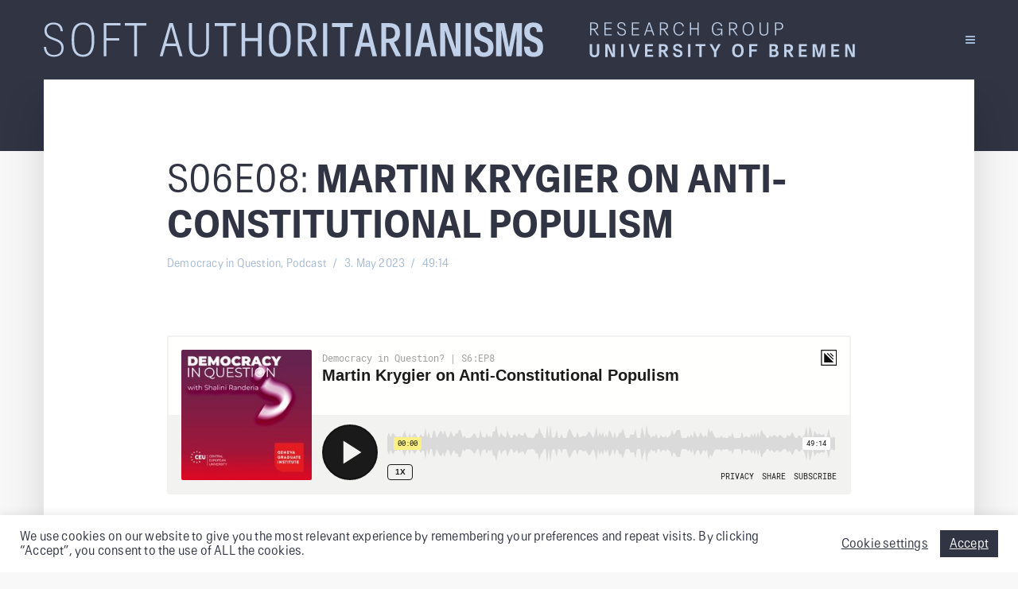

--- FILE ---
content_type: text/html; charset=UTF-8
request_url: https://softauthoritarianisms.uni-bremen.de/podcast/s0608-martin-krygier-on-anti-constitutional-populism/
body_size: 30281
content:







<!DOCTYPE html>
<html lang="en-US" prefix="og: http://ogp.me/ns# fb: http://ogp.me/ns/fb#" class="no-js no-svg">
	<head>
		<meta charset="UTF-8">
		<meta name="viewport" content="width=device-width, initial-scale=1">
		<link rel="profile" href="http://gmpg.org/xfn/11">
		<title>S06E08: Martin Krygier on Anti-Constitutional Populism - Soft Authoritarianisms</title>
<link rel='dns-prefetch' href='//maxcdn.bootstrapcdn.com' />
<link rel='dns-prefetch' href='//fonts.googleapis.com' />
<link rel='dns-prefetch' href='//s.w.org' />
<link rel="alternate" type="application/rss+xml" title="Soft Authoritarianisms &raquo; Feed" href="https://softauthoritarianisms.uni-bremen.de/feed/" />
<link rel="alternate" type="application/rss+xml" title="Soft Authoritarianisms &raquo; Comments Feed" href="https://softauthoritarianisms.uni-bremen.de/comments/feed/" />
<link rel="alternate" type="application/rss+xml" title="Soft Authoritarianisms &raquo; S06E08: Mar­tin Kry­gi­er on Anti-Con­sti­tu­tion­al Populism Comments Feed" href="https://softauthoritarianisms.uni-bremen.de/podcast/s0608-martin-krygier-on-anti-constitutional-populism/feed/" />
		<script type="text/javascript">
			window._wpemojiSettings = {"baseUrl":"https:\/\/s.w.org\/images\/core\/emoji\/13.0.1\/72x72\/","ext":".png","svgUrl":"https:\/\/s.w.org\/images\/core\/emoji\/13.0.1\/svg\/","svgExt":".svg","source":{"concatemoji":"https:\/\/softauthoritarianisms.uni-bremen.de\/wp-includes\/js\/wp-emoji-release.min.js?ver=5.6.16"}};
			!function(e,a,t){var n,r,o,i=a.createElement("canvas"),p=i.getContext&&i.getContext("2d");function s(e,t){var a=String.fromCharCode;p.clearRect(0,0,i.width,i.height),p.fillText(a.apply(this,e),0,0);e=i.toDataURL();return p.clearRect(0,0,i.width,i.height),p.fillText(a.apply(this,t),0,0),e===i.toDataURL()}function c(e){var t=a.createElement("script");t.src=e,t.defer=t.type="text/javascript",a.getElementsByTagName("head")[0].appendChild(t)}for(o=Array("flag","emoji"),t.supports={everything:!0,everythingExceptFlag:!0},r=0;r<o.length;r++)t.supports[o[r]]=function(e){if(!p||!p.fillText)return!1;switch(p.textBaseline="top",p.font="600 32px Arial",e){case"flag":return s([127987,65039,8205,9895,65039],[127987,65039,8203,9895,65039])?!1:!s([55356,56826,55356,56819],[55356,56826,8203,55356,56819])&&!s([55356,57332,56128,56423,56128,56418,56128,56421,56128,56430,56128,56423,56128,56447],[55356,57332,8203,56128,56423,8203,56128,56418,8203,56128,56421,8203,56128,56430,8203,56128,56423,8203,56128,56447]);case"emoji":return!s([55357,56424,8205,55356,57212],[55357,56424,8203,55356,57212])}return!1}(o[r]),t.supports.everything=t.supports.everything&&t.supports[o[r]],"flag"!==o[r]&&(t.supports.everythingExceptFlag=t.supports.everythingExceptFlag&&t.supports[o[r]]);t.supports.everythingExceptFlag=t.supports.everythingExceptFlag&&!t.supports.flag,t.DOMReady=!1,t.readyCallback=function(){t.DOMReady=!0},t.supports.everything||(n=function(){t.readyCallback()},a.addEventListener?(a.addEventListener("DOMContentLoaded",n,!1),e.addEventListener("load",n,!1)):(e.attachEvent("onload",n),a.attachEvent("onreadystatechange",function(){"complete"===a.readyState&&t.readyCallback()})),(n=t.source||{}).concatemoji?c(n.concatemoji):n.wpemoji&&n.twemoji&&(c(n.twemoji),c(n.wpemoji)))}(window,document,window._wpemojiSettings);
		</script>
		<style type="text/css">
img.wp-smiley,
img.emoji {
	display: inline !important;
	border: none !important;
	box-shadow: none !important;
	height: 1em !important;
	width: 1em !important;
	margin: 0 .07em !important;
	vertical-align: -0.1em !important;
	background: none !important;
	padding: 0 !important;
}
</style>
	<link rel='stylesheet' id='mci-footnotes-public-css'  href='https://softauthoritarianisms.uni-bremen.de/wp-content/plugins/footnotes/css/public.css?ver=2.5.3' type='text/css' media='all' />
<link rel='stylesheet' id='wp-block-library-css'  href='https://softauthoritarianisms.uni-bremen.de/wp-includes/css/dist/block-library/style.min.css?ver=5.6.16' type='text/css' media='all' />
<link rel='stylesheet' id='cookie-law-info-css'  href='https://softauthoritarianisms.uni-bremen.de/wp-content/plugins/cookie-law-info/public/css/cookie-law-info-public.css?ver=1.9.5' type='text/css' media='all' />
<link rel='stylesheet' id='cookie-law-info-gdpr-css'  href='https://softauthoritarianisms.uni-bremen.de/wp-content/plugins/cookie-law-info/public/css/cookie-law-info-gdpr.css?ver=1.9.5' type='text/css' media='all' />
<link rel='stylesheet' id='collapseomatic-css-css'  href='https://softauthoritarianisms.uni-bremen.de/wp-content/plugins/jquery-collapse-o-matic/light_style.css?ver=1.6' type='text/css' media='all' />
<link rel='stylesheet' id='mks_shortcodes_simple_line_icons-css'  href='https://softauthoritarianisms.uni-bremen.de/wp-content/plugins/meks-flexible-shortcodes/css/simple-line/simple-line-icons.css?ver=1.3.3' type='text/css' media='screen' />
<link rel='stylesheet' id='mks_shortcodes_css-css'  href='https://softauthoritarianisms.uni-bremen.de/wp-content/plugins/meks-flexible-shortcodes/css/style.css?ver=1.3.3' type='text/css' media='screen' />
<link rel='stylesheet' id='vsel_style-css'  href='https://softauthoritarianisms.uni-bremen.de/wp-content/plugins/very-simple-event-list/css/vsel-style.min.css?ver=5.6.16' type='text/css' media='all' />
<link rel='stylesheet' id='font-awesome-css'  href='https://maxcdn.bootstrapcdn.com/font-awesome/4.7.0/css/font-awesome.min.css?ver=2.50' type='text/css' media='all' />
<link rel='stylesheet' id='wpel-style-css'  href='https://softauthoritarianisms.uni-bremen.de/wp-content/plugins/wp-external-links/public/css/wpel.css?ver=2.50' type='text/css' media='all' />
<link rel='stylesheet' id='typology-fonts-css'  href='https://fonts.googleapis.com/css?family=Roboto%3A400%7C%3A400&#038;subset=latin&#038;ver=1.7' type='text/css' media='all' />
<link rel='stylesheet' id='typology-main-css'  href='https://softauthoritarianisms.uni-bremen.de/wp-content/themes/typology/assets/css/min.css?ver=1.7' type='text/css' media='all' />
<style id='typology-main-inline-css' type='text/css'>
body,blockquote:before, q:before{font-family: 'Roboto';font-weight: 400;}body,.typology-action-button .sub-menu{color:#303443;}body{background:#f8f8f8;font-size: 1.8rem;}.typology-fake-bg{background:#f8f8f8;}.typology-sidebar,.typology-section{background:#ffffff;}h1, h2, h3, h4, h5, h6,.h1, .h2, .h3, .h4, .h5, .h6,.submit,.mks_read_more a,input[type="submit"],input[type="button"],a.mks_button,.cover-letter,.post-letter,.woocommerce nav.woocommerce-pagination ul li span,.woocommerce nav.woocommerce-pagination ul li a,.woocommerce div.product .woocommerce-tabs ul.tabs li,.typology-pagination a,.typology-pagination span,.comment-author .fn,.post-date-month,.typology-button-social,.meks-instagram-follow-link a,.mks_autor_link_wrap a,.entry-pre-title,.typology-button,button,.wp-block-cover .wp-block-cover-image-text, .wp-block-cover .wp-block-cover-text, .wp-block-cover h2, .wp-block-cover-image .wp-block-cover-image-text, .wp-block-cover-image .wp-block-cover-text, .wp-block-cover-image h2,.wp-block-button__link,body div.wpforms-container-full .wpforms-form input[type=submit], body div.wpforms-container-full .wpforms-form button[type=submit], body div.wpforms-container-full .wpforms-form .wpforms-page-button {font-family: '';font-weight: ;}.typology-header .typology-nav{font-family: '';font-weight: ;}.typology-cover .entry-title,.typology-cover h1 { font-size: 6.4rem;}h1, .h1 {font-size: 4.8rem;}h2, .h2 {font-size: 3.6rem;}h3, .h3 {font-size: 3.0rem;}h4, .h4 {font-size: 2.4rem;}h5, .h5,.typology-layout-c.post-image-on .entry-title,blockquote, q {font-size: 1.8rem;}h6, .h6 {font-size: 1.5rem;}.widget{font-size: 1.4rem;}.typology-header .typology-nav a{font-size: 1.2rem;}.typology-layout-b .post-date-hidden,.meta-item{font-size: 1.4rem;}.post-letter {font-size: 26.0rem;}.typology-layout-c .post-letter{height: 26.0rem;}.cover-letter {font-size: 60.0rem;}h1, h2, h3, h4, h5, h6,.h1, .h2, .h3, .h4, .h5, .h6,h1 a,h2 a,h3 a,h4 a,h5 a,h6 a,.post-date-month{color:#303443;}.typology-single-sticky a{color:#303443;}.entry-title a:hover,.typology-single-sticky a:hover{color:#303443;}.bypostauthor .comment-author:before,#cancel-comment-reply-link:after{background:#303443;}a,.widget .textwidget a,.typology-layout-b .post-date-hidden{color: #303443;}.single .typology-section:first-child .section-content, .section-content-page, .section-content.section-content-a{max-width: 800px;}.typology-header{height:100px;}.typology-header-sticky-on .typology-header{background:#303443;}.cover-letter{padding-top: 100px;}.site-title a,.typology-site-description{color: #ffffff;}.typology-header .typology-nav,.typology-header .typology-nav > li > a{color: #ffffff;}.typology-header .typology-nav .sub-menu a{ color:#303443;}.typology-header .typology-nav .sub-menu a:hover{color: #303443;}.typology-action-button .sub-menu ul a:before{background: #303443;}.sub-menu .current-menu-item a{color:#303443;}.dot,.typology-header .typology-nav .sub-menu{background:#ffffff;}.typology-header .typology-main-navigation .sub-menu .current-menu-ancestor > a,.typology-header .typology-main-navigation .sub-menu .current-menu-item > a{color: #303443;}.typology-header-wide .slot-l{left: 30px;}.typology-header-wide .slot-r{right: 15px;}.meta-item,.meta-item span,.meta-item a,.comment-metadata a{color: #a3b8d4;}.comment-meta .url,.meta-item a:hover{color:#303443;}.typology-post:after,.section-title:after,.typology-pagination:before{background:rgba(48,52,67,0.2);}.typology-layout-b .post-date-day,.typology-outline-nav li a:hover,.style-timeline .post-date-day{color:#303443;}.typology-layout-b .post-date:after,blockquote:before,q:before{background:#303443;}.typology-sticky-c,.typology-sticky-to-top span,.sticky-author-date{color: #a3b8d4;}.typology-outline-nav li a{color: #303443;}.typology-post.typology-layout-b:before, .section-content-b .typology-ad-between-posts:before{background:rgba(48,52,67,0.1);}.submit,.mks_read_more a,input[type="submit"],input[type="button"],a.mks_button,.typology-button,.submit,.typology-button-social,.page-template-template-authors .typology-author .typology-button-social,.widget .mks_autor_link_wrap a,.widget .meks-instagram-follow-link a,.widget .mks_read_more a,button,body div.wpforms-container-full .wpforms-form input[type=submit], body div.wpforms-container-full .wpforms-form button[type=submit], body div.wpforms-container-full .wpforms-form .wpforms-page-button {color:#ffffff;background: #303443;border:1px solid #303443;}body div.wpforms-container-full .wpforms-form input[type=submit]:hover, body div.wpforms-container-full .wpforms-form input[type=submit]:focus, body div.wpforms-container-full .wpforms-form input[type=submit]:active, body div.wpforms-container-full .wpforms-form button[type=submit]:hover, body div.wpforms-container-full .wpforms-form button[type=submit]:focus, body div.wpforms-container-full .wpforms-form button[type=submit]:active, body div.wpforms-container-full .wpforms-form .wpforms-page-button:hover, body div.wpforms-container-full .wpforms-form .wpforms-page-button:active, body div.wpforms-container-full .wpforms-form .wpforms-page-button:focus {color:#ffffff;background: #303443;border:1px solid #303443;}.page-template-template-authors .typology-author .typology-icon-social:hover {border:1px solid #303443;}.button-invert{color:#303443;background:transparent;}.widget .mks_autor_link_wrap a:hover,.widget .meks-instagram-follow-link a:hover,.widget .mks_read_more a:hover{color:#ffffff;}.typology-cover{min-height: 230px;}.typology-cover-empty{height:190px;min-height:190px;}.typology-fake-bg .typology-section:first-child {top: -90px;}.typology-flat .typology-cover-empty{height:100px;}.typology-flat .typology-cover{min-height:100px;}.typology-cover-empty,.typology-cover,.typology-header-sticky{background: #303443;;}.typology-cover-overlay:after{background: rgba(48,52,67,0.6);}.typology-sidebar-header{background:#303443;}.typology-cover,.typology-cover .entry-title,.typology-cover .entry-title a,.typology-cover .meta-item,.typology-cover .meta-item span,.typology-cover .meta-item a,.typology-cover h1,.typology-cover h2,.typology-cover h3{color: #ffffff;}.typology-cover .typology-button{color: #303443;background:#ffffff;border:1px solid #ffffff;}.typology-cover .button-invert{color: #ffffff;background: transparent;}.typology-cover-slider .owl-dots .owl-dot span{background:#ffffff;}.typology-outline-nav li:before,.widget ul li:before{background:#303443;}.widget a{color:#303443;}.widget a:hover,.widget_calendar table tbody td a,.entry-tags a:hover,.wp-block-tag-cloud a:hover{color:#303443;}.widget_calendar table tbody td a:hover,.widget table td,.entry-tags a,.wp-block-tag-cloud a{color:#303443;}.widget table,.widget table td,.widget_calendar table thead th,table,td, th{border-color: rgba(48,52,67,0.3);}.widget ul li,.widget .recentcomments{color:#303443;}.widget .post-date{color:#a3b8d4;}#today{background:rgba(48,52,67,0.1);}.typology-pagination .current, .typology-pagination .infinite-scroll a, .typology-pagination .load-more a, .typology-pagination .nav-links .next, .typology-pagination .nav-links .prev, .typology-pagination .next a, .typology-pagination .prev a{color: #ffffff;background:#303443;}.typology-pagination a, .typology-pagination span{color: #303443;border:1px solid #303443;}.typology-footer{background:#303443;color:#aaaaaa;}.typology-footer h1,.typology-footer h2,.typology-footer h3,.typology-footer h4,.typology-footer h5,.typology-footer h6,.typology-footer .post-date-month{color:#aaaaaa;}.typology-count{background: #303443;}.typology-footer a, .typology-footer .widget .textwidget a{color: #888888;}input[type="text"], input[type="email"],input[type=search], input[type="url"], input[type="tel"], input[type="number"], input[type="date"], input[type="password"], textarea, select{border-color:rgba(48,52,67,0.2);}blockquote:after, blockquote:before, q:after, q:before{-webkit-box-shadow: 0 0 0 10px #ffffff;box-shadow: 0 0 0 10px #ffffff;}pre,.entry-content #mc_embed_signup{background: rgba(48,52,67,0.1);}.wp-block-button__link{background: #303443;color: #ffffff; }.wp-block-image figcaption,.wp-block-audio figcaption{color: #303443;}.wp-block-pullquote:not(.is-style-solid-color) blockquote{border-top:2px solid #303443;border-bottom:2px solid #303443;}.wp-block-pullquote.is-style-solid-color{background: #303443;color: #ffffff; }.wp-block-separator{border-color: rgba(48,52,67,0.3);}.typology-footer .container > .col-lg-4{margin-top:8rem;}body.wp-editor{background:#ffffff;}.has-small-font-size{ font-size: 1.3rem;}.has-large-font-size{ font-size: 1.9rem;}.has-huge-font-size{ font-size: 2.2rem;}@media(min-width: 801px){.has-small-font-size{ font-size: 1.4rem;}.has-normal-font-size{ font-size: 1.8rem;}.has-large-font-size{ font-size: 2.5rem;}.has-huge-font-size{ font-size: 3.2rem;}}.has-typology-acc-background-color{ background-color: #303443;}.has-typology-acc-color{ color: #303443;}.has-typology-txt-background-color{ background-color: #303443;}.has-typology-txt-color{ color: #303443;}.has-typology-meta-background-color{ background-color: #a3b8d4;}.has-typology-meta-color{ color: #a3b8d4;}.has-typology-bg-background-color{ background-color: #ffffff;}.has-typology-bg-color{ color: #ffffff;}.site-title{text-transform: uppercase;}.typology-site-description{text-transform: none;}.typology-nav{text-transform: uppercase;}h1, h2, h3, h4, h5, h6, .wp-block-cover-text, .wp-block-cover-image-text{text-transform: none;}.section-title{text-transform: uppercase;}.widget-title{text-transform: uppercase;}.meta-item{text-transform: none;}.typology-button{text-transform: uppercase;}.submit,.mks_read_more a,input[type="submit"],input[type="button"],a.mks_button,.typology-button,.widget .mks_autor_link_wrap a,.widget .meks-instagram-follow-link a,.widget .mks_read_more a,button,.typology-button-social,.wp-block-button__link,body div.wpforms-container-full .wpforms-form input[type=submit], body div.wpforms-container-full .wpforms-form button[type=submit], body div.wpforms-container-full .wpforms-form .wpforms-page-button {text-transform: uppercase;}.coauthors {display: inline;}.meta-author a {margin-left: 5px;}.typology-co-author-section .container {margin-bottom: 6rem;}.typology-co-author-section .container:last-child {margin-bottom: 0;}.typology-sticky-author {max-width: 450px;}
</style>
<link rel='stylesheet' id='typology_child_style-css'  href='https://softauthoritarianisms.uni-bremen.de/wp-content/themes/typology-child/style.css?ver=1.7' type='text/css' media='screen' />
<style id='wp-typography-custom-inline-css' type='text/css'>
sub, sup{font-size: 75%;line-height: 100%}sup{vertical-align: 60%}sub{vertical-align: -10%}.amp{font-family: Baskerville, "Goudy Old Style", Palatino, "Book Antiqua", "Warnock Pro", serif;font-size: 1.1em;font-style: italic;font-weight: normal;line-height: 1em}.caps{font-size: 90%}.dquo{margin-left: -0.4em}.quo{margin-left: -0.2em}.pull-single{margin-left: -0.15em}.push-single{margin-right: 0.15em}.pull-double{margin-left: -0.38em}.push-double{margin-right: 0.38em}
</style>
<style id='wp-typography-safari-font-workaround-inline-css' type='text/css'>
body {-webkit-font-feature-settings: "liga";font-feature-settings: "liga";-ms-font-feature-settings: normal;}
</style>
<script type='text/javascript' src='https://softauthoritarianisms.uni-bremen.de/wp-includes/js/jquery/jquery.min.js?ver=3.5.1' id='jquery-core-js'></script>
<script type='text/javascript' src='https://softauthoritarianisms.uni-bremen.de/wp-includes/js/jquery/jquery-migrate.min.js?ver=3.3.2' id='jquery-migrate-js'></script>
<script type='text/javascript' id='cookie-law-info-js-extra'>
/* <![CDATA[ */
var Cli_Data = {"nn_cookie_ids":[],"cookielist":[],"ccpaEnabled":"","ccpaRegionBased":"","ccpaBarEnabled":"","ccpaType":"gdpr","js_blocking":"1","custom_integration":"","triggerDomRefresh":""};
var cli_cookiebar_settings = {"animate_speed_hide":"500","animate_speed_show":"500","background":"#ffffff","border":"#b1a6a6c2","border_on":"","button_1_button_colour":"#303443","button_1_button_hover":"#262a36","button_1_link_colour":"#ffffff","button_1_as_button":"1","button_1_new_win":"","button_2_button_colour":"#333","button_2_button_hover":"#292929","button_2_link_colour":"#444","button_2_as_button":"","button_2_hidebar":"","button_3_button_colour":"#3566bb","button_3_button_hover":"#2a5296","button_3_link_colour":"#fff","button_3_as_button":"1","button_3_new_win":"","button_4_button_colour":"#000","button_4_button_hover":"#000000","button_4_link_colour":"#303443","button_4_as_button":"","font_family":"inherit","header_fix":"","notify_animate_hide":"1","notify_animate_show":"","notify_div_id":"#cookie-law-info-bar","notify_position_horizontal":"right","notify_position_vertical":"bottom","scroll_close":"","scroll_close_reload":"","accept_close_reload":"","reject_close_reload":"","showagain_tab":"","showagain_background":"#fff","showagain_border":"#000","showagain_div_id":"#cookie-law-info-again","showagain_x_position":"100px","text":"#303443","show_once_yn":"","show_once":"10000","logging_on":"","as_popup":"","popup_overlay":"1","bar_heading_text":"","cookie_bar_as":"banner","popup_showagain_position":"bottom-right","widget_position":"left"};
var log_object = {"ajax_url":"https:\/\/softauthoritarianisms.uni-bremen.de\/wp-admin\/admin-ajax.php"};
/* ]]> */
</script>
<script type='text/javascript' src='https://softauthoritarianisms.uni-bremen.de/wp-content/plugins/cookie-law-info/public/js/cookie-law-info-public.js?ver=1.9.5' id='cookie-law-info-js'></script>
<link rel="https://api.w.org/" href="https://softauthoritarianisms.uni-bremen.de/wp-json/" /><link rel="alternate" type="application/json" href="https://softauthoritarianisms.uni-bremen.de/wp-json/wp/v2/posts/2098" /><link rel="EditURI" type="application/rsd+xml" title="RSD" href="https://softauthoritarianisms.uni-bremen.de/xmlrpc.php?rsd" />
<link rel="wlwmanifest" type="application/wlwmanifest+xml" href="https://softauthoritarianisms.uni-bremen.de/wp-includes/wlwmanifest.xml" /> 
<meta name="generator" content="WordPress 5.6.16" />
<link rel="canonical" href="https://softauthoritarianisms.uni-bremen.de/podcast/s0608-martin-krygier-on-anti-constitutional-populism/" />
<link rel='shortlink' href='https://softauthoritarianisms.uni-bremen.de/?p=2098' />
<link rel="alternate" type="application/json+oembed" href="https://softauthoritarianisms.uni-bremen.de/wp-json/oembed/1.0/embed?url=https%3A%2F%2Fsoftauthoritarianisms.uni-bremen.de%2Fpodcast%2Fs0608-martin-krygier-on-anti-constitutional-populism%2F" />
<link rel="alternate" type="text/xml+oembed" href="https://softauthoritarianisms.uni-bremen.de/wp-json/oembed/1.0/embed?url=https%3A%2F%2Fsoftauthoritarianisms.uni-bremen.de%2Fpodcast%2Fs0608-martin-krygier-on-anti-constitutional-populism%2F&#038;format=xml" />
<meta name="framework" content="Redux 4.1.24" />
<style type="text/css" media="all">

</style>
<meta name="twitter:card" value="summary" />
<meta name="twitter:url" value="https://softauthoritarianisms.uni-bremen.de/podcast/s0608-martin-krygier-on-anti-constitutional-populism/" />
<meta name="twitter:title" value="S06E08: &lt;strong&gt;Mar­tin Kry­gi­er on Anti-Con­sti­tu­tion­al Populism&lt;/strong&gt;" />
<meta name="twitter:description" value="This episode explores how pop­ulists&nbsp;effec­tive­ly use con­sti­tu­tions to under­mine and abol­ish con­sti­tu­tion­al­ism. What legal­is­tic tac­tics are often hid­ing behind cul­tur­al­ist argu­ments to sub­vert the rule of law? And how&nbsp;can law be bet­ter used in the ser­vice of lib­er­al democracy? Guests fea­tured in this episode:&nbsp; Mar­tin Kry­gi­er is a&nbsp;pro­fes­sor of law and social the­o­ry at the [&hellip;]" />
<meta name="twitter:image" value="https://www.example.com/default-image.png" />
<meta name="twitter:site" value="@mhthemes" />
<link rel="icon" href="https://softauthoritarianisms.uni-bremen.de/wp-content/uploads/2021/02/cropped-SofAut_Logo_RGB_favicon-1-32x32.png" sizes="32x32" />
<link rel="icon" href="https://softauthoritarianisms.uni-bremen.de/wp-content/uploads/2021/02/cropped-SofAut_Logo_RGB_favicon-1-192x192.png" sizes="192x192" />
<link rel="apple-touch-icon" href="https://softauthoritarianisms.uni-bremen.de/wp-content/uploads/2021/02/cropped-SofAut_Logo_RGB_favicon-1-180x180.png" />
<meta name="msapplication-TileImage" content="https://softauthoritarianisms.uni-bremen.de/wp-content/uploads/2021/02/cropped-SofAut_Logo_RGB_favicon-1-270x270.png" />

<!-- START - Open Graph and Twitter Card Tags 3.3.5 -->
 <!-- Facebook Open Graph -->
  <meta property="og:locale" content="en_US"/>
  <meta property="og:site_name" content="Soft Authoritarianisms"/>
  <meta property="og:title" content="S06E08: Martin Krygier on Anti-Constitutional Populism"/>
  <meta property="og:url" content="https://softauthoritarianisms.uni-bremen.de/podcast/s0608-martin-krygier-on-anti-constitutional-populism/"/>
  <meta property="og:type" content="article"/>
  <meta property="og:description" content="This episode explores how populists effectively use constitutions to undermine and abolish constitutionalism. What legalistic tactics are often hiding behind culturalist arguments to subvert the rule of law? And how can law be better used in the service of liberal democracy?







Guests featured i"/>
  <meta property="article:published_time" content="2023-05-03T19:47:19+02:00"/>
  <meta property="article:modified_time" content="2023-07-12T16:54:44+02:00" />
  <meta property="og:updated_time" content="2023-07-12T16:54:44+02:00" />
  <meta property="article:section" content="Democracy in Question"/>
  <meta property="article:section" content="Podcast"/>
 <!-- Google+ / Schema.org -->
  <meta itemprop="name" content="S06E08: Martin Krygier on Anti-Constitutional Populism"/>
  <meta itemprop="headline" content="S06E08: Martin Krygier on Anti-Constitutional Populism"/>
  <meta itemprop="description" content="This episode explores how populists effectively use constitutions to undermine and abolish constitutionalism. What legalistic tactics are often hiding behind culturalist arguments to subvert the rule of law? And how can law be better used in the service of liberal democracy?







Guests featured i"/>
  <meta itemprop="datePublished" content="2023-05-03"/>
  <meta itemprop="dateModified" content="2023-07-12T16:54:44+02:00" />
  <meta itemprop="author" content="Neele Kuder"/>
  <!--<meta itemprop="publisher" content="Soft Authoritarianisms"/>--> <!-- To solve: The attribute publisher.itemtype has an invalid value -->
 <!-- Twitter Cards -->
  <meta name="twitter:title" content="S06E08: Martin Krygier on Anti-Constitutional Populism"/>
  <meta name="twitter:url" content="https://softauthoritarianisms.uni-bremen.de/podcast/s0608-martin-krygier-on-anti-constitutional-populism/"/>
  <meta name="twitter:description" content="This episode explores how populists effectively use constitutions to undermine and abolish constitutionalism. What legalistic tactics are often hiding behind culturalist arguments to subvert the rule of law? And how can law be better used in the service of liberal democracy?







Guests featured i"/>
  <meta name="twitter:card" content="summary_large_image"/>
 <!-- SEO -->
 <!-- Misc. tags -->
 <!-- is_singular -->
<!-- END - Open Graph and Twitter Card Tags 3.3.5 -->
	

<style type="text/css" media="all">
.footnotes_reference_container {margin-top: 25px !important; margin-bottom: 0px !important;}
.footnote_container_prepare > h4 {border-bottom: 1px solid #aaaaaa !important;}
.footnote_tooltip { font-size: 14.0px !important; background-color: #ffffff !important; border-color: #303443 !important; -webkit-box-shadow: 2px 2px 11px #666666; -moz-box-shadow: 2px 2px 11px #666666; box-shadow: 2px 2px 11px #666666;}
.footnote_tooltip.position { width: 150px; left: -50px; bottom: 24px;}
 .footnote_tooltip.shown { transition-delay: 0ms; transition-duration: 200ms;} .footnote_tooltip.hidden { transition-delay: 400ms; transition-duration: 200ms;}

</style>
            <script content="text/javascript">
                function footnoteTooltipShow(footnoteTooltipId) {
                    document.getElementById(footnoteTooltipId).classList.remove('hidden');
                    document.getElementById(footnoteTooltipId).classList.add('shown');
                }
                function footnoteTooltipHide(footnoteTooltipId) {
                    document.getElementById(footnoteTooltipId).classList.remove('shown');
                    document.getElementById(footnoteTooltipId).classList.add('hidden');
                }
            </script>
            	</head>

	<body class="post-template-default single single-post postid-2098 single-format-standard wp-embed-responsive typology-v_1_7 typology-child">

		
			<header id="typology-header" class="typology-header">
				<div class="container">
					<div class="slot-l">
	<div class="typology-site-branding">
	
	    <span class="site-title h4">
        <a href="/&quot;" rel="home" data-wpel-link="internal">
        
    <svg xmlns="http://www.w3.org/2000/svg" width="85%" height="auto" viewBox="0 0 1627.78 69.12" style="fill:#c0d0e8">
        <path d="M1105.19,69.12a14.21,14.21,0,0,1-4.13-.54,7.22,7.22,0,0,1-3-1.72,7.32,7.32,0,0,1-1.83-3,13.93,13.93,0,0,1-.61-4.39V43.14h4.76V59.4a9.67,9.67,0,0,0,.3,2.56,4.36,4.36,0,0,0,.9,1.8,3.64,3.64,0,0,0,1.49,1,6.2,6.2,0,0,0,2.13.32,6,6,0,0,0,2.08-.33,3.7,3.7,0,0,0,1.5-1,4.49,4.49,0,0,0,.91-1.8,9.7,9.7,0,0,0,.3-2.55V43.14h4.78V59.45a13.83,13.83,0,0,1-.62,4.39,7.75,7.75,0,0,1-1.83,3,7.09,7.09,0,0,1-3,1.72A14.45,14.45,0,0,1,1105.19,69.12Z" />
        <path d="M1126.92,43.14h6.1l8.85,19.39h.05l-.19-6.52V43.14h4.53V68.6h-6.11l-8.83-19.38h0l.18,6.53V68.6h-4.54Z" />
        <path d="M1158.59,43.14h4.77V68.6h-4.77Z" />
        <path d="M1173.66,43.14h4.95l6.65,21h-.21l6.71-21h4.69L1188,68.6h-5.89Z" />
        <path d="M1206.75,43.14h16v4h-11.24v6.57h10v4h-10v6.82h11.29v4h-16Z" />
        <path d="M1234.51,43.14h8.36a16,16,0,0,1,4.13.48,8.19,8.19,0,0,1,3,1.46,6.25,6.25,0,0,1,1.84,2.41,8.43,8.43,0,0,1,.62,3.36V51a9.11,9.11,0,0,1-.29,2.35,7.18,7.18,0,0,1-.86,1.93,6.38,6.38,0,0,1-1.38,1.51,7.33,7.33,0,0,1-1.88,1.08,12.41,12.41,0,0,1-2.37.65,16.31,16.31,0,0,1-2.8.22h-3.6V68.6h-4.76Zm8.35,11.57a8.08,8.08,0,0,0,2-.22,3.59,3.59,0,0,0,1.43-.68,2.88,2.88,0,0,0,.86-1.19,4.53,4.53,0,0,0,.28-1.67v-.1a4.48,4.48,0,0,0-.28-1.68,2.85,2.85,0,0,0-.86-1.18,3.74,3.74,0,0,0-1.43-.69,8.62,8.62,0,0,0-2-.21h-3.59v7.62Zm-1.32,2.84,5.25,0,6.77,11.1h-5.33Z" />
        <path d="M1272.64,69.12a13.08,13.08,0,0,1-4.08-.59,8.67,8.67,0,0,1-3-1.66,7.49,7.49,0,0,1-1.9-2.57,9.83,9.83,0,0,1-.84-3.31h4.85a8.39,8.39,0,0,0,.3,1.33,5.16,5.16,0,0,0,.52,1.11,4.41,4.41,0,0,0,.74.86,4.07,4.07,0,0,0,.94.63,4.23,4.23,0,0,0,1.17.38,8.23,8.23,0,0,0,1.33.11,10,10,0,0,0,1.24-.07,5.64,5.64,0,0,0,1.09-.24,4.29,4.29,0,0,0,.91-.45,3,3,0,0,0,.7-.66,3.22,3.22,0,0,0,.44-.89,3.65,3.65,0,0,0,.16-1.12v0a3.54,3.54,0,0,0-.28-1.47,3,3,0,0,0-.83-1.06,5,5,0,0,0-1.29-.77,14.35,14.35,0,0,0-1.72-.58l-3.29-.88a15.72,15.72,0,0,1-2.72-1,7.52,7.52,0,0,1-2.09-1.51,6.11,6.11,0,0,1-1.35-2.1,7.58,7.58,0,0,1-.47-2.82v-.06a6.62,6.62,0,0,1,.3-2,6.42,6.42,0,0,1,.86-1.74,6.13,6.13,0,0,1,1.35-1.39,10,10,0,0,1,1.79-1,9.15,9.15,0,0,1,2.17-.66,13,13,0,0,1,2.48-.22,12.78,12.78,0,0,1,3.64.48,8.19,8.19,0,0,1,2.76,1.42,6.78,6.78,0,0,1,1.83,2.33,9.57,9.57,0,0,1,.86,3.22h-4.81a6.14,6.14,0,0,0-.57-1.77,3.64,3.64,0,0,0-1-1.15,3.54,3.54,0,0,0-1.31-.63,6.34,6.34,0,0,0-1.63-.19,6.19,6.19,0,0,0-1.07.08,5.62,5.62,0,0,0-1,.26,3.89,3.89,0,0,0-.81.43,3,3,0,0,0-.62.61,3.15,3.15,0,0,0-.4.8,2.86,2.86,0,0,0-.16,1v0a3.31,3.31,0,0,0,.22,1.27,2.91,2.91,0,0,0,.64,1,3.91,3.91,0,0,0,1,.75,8.17,8.17,0,0,0,1.44.56l3.33.9a22,22,0,0,1,2.94,1,8.68,8.68,0,0,1,2.35,1.47,6.37,6.37,0,0,1,1.55,2.09,6.88,6.88,0,0,1,.55,2.9v.05a7.78,7.78,0,0,1-.65,3.24,6.37,6.37,0,0,1-1.89,2.38,8.63,8.63,0,0,1-3,1.46A13.64,13.64,0,0,1,1272.64,69.12Z" />
        <path d="M1293,43.14h4.77V68.6H1293Z" />
        <path d="M1315.57,47.17H1308v-4h19.84v4h-7.55V68.6h-4.76Z" />
        <path d="M1345,58.53l-8.9-15.39h5.16l4.82,8.78,1.35,2.46h0l1.32-2.46,4.79-8.78h5.09l-8.9,15.39V68.6H1345Z" />
        <path d="M1393.08,69.12a12.46,12.46,0,0,1-4.86-.9,9.93,9.93,0,0,1-3.62-2.54,11.17,11.17,0,0,1-2.25-4.08,18.16,18.16,0,0,1-.77-5.47v-.56a17.93,17.93,0,0,1,.77-5.45A11.34,11.34,0,0,1,1384.6,46a9.84,9.84,0,0,1,3.62-2.55,14,14,0,0,1,9.73,0,9.68,9.68,0,0,1,3.62,2.55,11.21,11.21,0,0,1,2.26,4.08,17.93,17.93,0,0,1,.77,5.45v.56a18.16,18.16,0,0,1-.77,5.47,11,11,0,0,1-2.26,4.08,9.77,9.77,0,0,1-3.62,2.54A12.51,12.51,0,0,1,1393.08,69.12Zm0-4a6.58,6.58,0,0,0,2-.26,5.69,5.69,0,0,0,1.6-.79,5.45,5.45,0,0,0,1.28-1.3,7.67,7.67,0,0,0,.93-1.78,11.32,11.32,0,0,0,.56-2.21,17,17,0,0,0,.19-2.66v-.5a16.89,16.89,0,0,0-.19-2.66,11.62,11.62,0,0,0-.56-2.22,7.52,7.52,0,0,0-.93-1.76,5.45,5.45,0,0,0-1.28-1.3,5.2,5.2,0,0,0-1.6-.79,7.37,7.37,0,0,0-3.88,0,5.3,5.3,0,0,0-1.62.79,5.42,5.42,0,0,0-1.27,1.3,7.5,7.5,0,0,0-.92,1.76,10.82,10.82,0,0,0-.56,2.21,16.93,16.93,0,0,0-.19,2.67v.5a17,17,0,0,0,.19,2.66,10.65,10.65,0,0,0,.56,2.21,7.65,7.65,0,0,0,.92,1.78,5.42,5.42,0,0,0,1.27,1.3,5.81,5.81,0,0,0,1.62.79A6.62,6.62,0,0,0,1393.08,65.11Z" />
        <path d="M1415.78,43.14H1432v4h-11.44v6.57h10.23v4h-10.23V68.6h-4.77Z" />
        <path d="M1456.29,43.14h9.21a12,12,0,0,1,2.43.22,9.28,9.28,0,0,1,2,.6,6.11,6.11,0,0,1,1.53.95,5.21,5.21,0,0,1,1.07,1.28,5.39,5.39,0,0,1,.64,1.56,7.18,7.18,0,0,1,.22,1.81v.11a6.72,6.72,0,0,1-.24,1.82,6.22,6.22,0,0,1-.67,1.53,5.28,5.28,0,0,1-1,1.2,5.73,5.73,0,0,1-1.23.87v0A9.1,9.1,0,0,1,1472,56a6.33,6.33,0,0,1,1.42,1.26,5.61,5.61,0,0,1,.95,1.72,7,7,0,0,1,.34,2.31v.1a7.52,7.52,0,0,1-.62,3.18,6.09,6.09,0,0,1-1.78,2.27,8,8,0,0,1-2.84,1.36,14.75,14.75,0,0,1-3.81.45h-9.35ZM1465,53.67a4.65,4.65,0,0,0,1.56-.24,3.46,3.46,0,0,0,1.15-.64,2.57,2.57,0,0,0,.69-1,3.9,3.9,0,0,0,.22-1.37v-.12a3.84,3.84,0,0,0-.22-1.36,2.57,2.57,0,0,0-.69-1,3.35,3.35,0,0,0-1.15-.67A4.65,4.65,0,0,0,1465,47h-4v6.7Zm.32,11.1a7.38,7.38,0,0,0,2-.24,3.76,3.76,0,0,0,1.37-.7,2.52,2.52,0,0,0,.77-1.14,4.48,4.48,0,0,0,.25-1.56V61a4.31,4.31,0,0,0-.25-1.53,2.51,2.51,0,0,0-.77-1.12,3.6,3.6,0,0,0-1.37-.69,7,7,0,0,0-2-.25h-4.28v7.33Z" />
        <path d="M1485.81,43.14h8.37a16,16,0,0,1,4.12.48,8.19,8.19,0,0,1,3,1.46,6.25,6.25,0,0,1,1.84,2.41,8.43,8.43,0,0,1,.62,3.36V51a9.11,9.11,0,0,1-.29,2.35,6.89,6.89,0,0,1-.86,1.93,6.18,6.18,0,0,1-1.38,1.51,7.33,7.33,0,0,1-1.88,1.08,12.41,12.41,0,0,1-2.37.65,16.27,16.27,0,0,1-2.79.22h-3.61V68.6h-4.76Zm8.35,11.57a8.08,8.08,0,0,0,2-.22,3.59,3.59,0,0,0,1.43-.68,2.88,2.88,0,0,0,.86-1.19,4.53,4.53,0,0,0,.29-1.67v-.1a4.47,4.47,0,0,0-.29-1.68,2.85,2.85,0,0,0-.86-1.18,3.74,3.74,0,0,0-1.43-.69,8.62,8.62,0,0,0-2-.21h-3.59v7.62Zm-1.32,2.84,5.25,0,6.77,11.1h-5.33Z" />
        <path d="M1515.44,43.14h16v4H1520.2v6.57h10v4h-10v6.82h11.29v4h-16Z" />
        <path d="M1543.2,43.14h7.15l5.4,19.78h0l5.4-19.78h7.15V68.6h-4.53V57.7l.1-9.5h-.05l-5.72,20.4h-4.72l-5.73-20.42h-.06l.11,9.52V68.6h-4.54Z" />
        <path d="M1580.67,43.14h16v4h-11.23v6.57h10v4h-10v6.82h11.29v4h-16.06Z" />
        <path d="M1608.43,43.14h6.1l8.85,19.39h0l-.19-6.52V43.14h4.54V68.6h-6.12l-8.83-19.38h0l.17,6.53V68.6h-4.54Z" />
        <path d="M1096.39.43h7.12a15.63,15.63,0,0,1,3.9.44,7.67,7.67,0,0,1,2.85,1.32A5.72,5.72,0,0,1,1112,4.42a7.63,7.63,0,0,1,.6,3.13v.09a7.93,7.93,0,0,1-.28,2.2,6.07,6.07,0,0,1-.8,1.79,6.08,6.08,0,0,1-1.3,1.38,6.61,6.61,0,0,1-1.8,1,11.81,11.81,0,0,1-2.26.6,15.85,15.85,0,0,1-2.67.22h-4.75V25.89h-2.37Zm7,12.33a13.07,13.07,0,0,0,2.79-.27,5.44,5.44,0,0,0,2.09-.88,4,4,0,0,0,1.33-1.59,5.59,5.59,0,0,0,.46-2.35v-.1a5.56,5.56,0,0,0-.46-2.37,3.94,3.94,0,0,0-1.33-1.58,5.76,5.76,0,0,0-2.09-.88,13.79,13.79,0,0,0-2.79-.26h-4.68V12.76Zm-.52,1.39,2.72,0,8.17,11.72h-2.75Z" />
        <path d="M1125.28.43h14.78V2.51h-12.41v9.4H1139V14h-11.32v9.83h12.43v2.08h-14.8Z" />
        <path d="M1159.82,26.32a11.77,11.77,0,0,1-3.6-.51,7.6,7.6,0,0,1-2.74-1.51,7.48,7.48,0,0,1-1.86-2.45,10.18,10.18,0,0,1-.89-3.34h2.43a8.76,8.76,0,0,0,.44,1.83,7,7,0,0,0,.73,1.48,4.9,4.9,0,0,0,1,1.13,5.86,5.86,0,0,0,2.77,1.29,9.06,9.06,0,0,0,1.78.16,9.89,9.89,0,0,0,1.54-.12,8,8,0,0,0,1.44-.36,4.47,4.47,0,0,0,1.23-.63,4.29,4.29,0,0,0,1-.93,4,4,0,0,0,.64-1.25,4.92,4.92,0,0,0,.24-1.59v-.06a4.31,4.31,0,0,0-.43-2,4.37,4.37,0,0,0-1.14-1.45,6.41,6.41,0,0,0-1.7-1,22.07,22.07,0,0,0-2.13-.72l-3.19-.92a15.25,15.25,0,0,1-2.42-.95A7.14,7.14,0,0,1,1153,11a5.87,5.87,0,0,1-1.26-1.93,6.74,6.74,0,0,1-.46-2.62v0a5.87,5.87,0,0,1,.28-1.85,5.58,5.58,0,0,1,.8-1.6,6.32,6.32,0,0,1,1.24-1.29,7.4,7.4,0,0,1,1.6-.94,9.43,9.43,0,0,1,1.91-.57,11.68,11.68,0,0,1,2.17-.19,11.53,11.53,0,0,1,3.2.42A7.19,7.19,0,0,1,1165,1.71a6.6,6.6,0,0,1,1.72,2.17,9.33,9.33,0,0,1,.88,3.05h-2.42a7.36,7.36,0,0,0-.74-2.28,4.9,4.9,0,0,0-1.28-1.55,5.14,5.14,0,0,0-1.78-.89,8,8,0,0,0-2.2-.29,7.51,7.51,0,0,0-1.42.14,7.18,7.18,0,0,0-1.29.38,5.25,5.25,0,0,0-1.11.62,4,4,0,0,0-.89.86,3.86,3.86,0,0,0-.56,1.11,4.36,4.36,0,0,0-.2,1.33v.06a5,5,0,0,0,.29,1.74,3.61,3.61,0,0,0,.85,1.32,5.3,5.3,0,0,0,1.37,1,9.2,9.2,0,0,0,1.82.7l3.17.95a22.63,22.63,0,0,1,2.74,1,8.44,8.44,0,0,1,2.26,1.36,6.15,6.15,0,0,1,1.54,2,6.23,6.23,0,0,1,.58,2.81v0a7.21,7.21,0,0,1-.63,3.1,6,6,0,0,1-1.76,2.2,8.13,8.13,0,0,1-2.69,1.31A12.34,12.34,0,0,1,1159.82,26.32Z" />
        <path d="M1180.19.43H1195V2.51h-12.42v9.4h11.33V14h-11.33v9.83H1195v2.08h-14.8Z" /><path d="M1213.8.33h2.67l9,25.56h-2.45l-8-23h0l-7.94,23h-2.36ZM1209.52,16h11.28l.07,2.08h-11.4Z" /><path d="M1236.54.43h7.11a15.77,15.77,0,0,1,3.91.44,7.82,7.82,0,0,1,2.85,1.32,5.81,5.81,0,0,1,1.76,2.23,7.8,7.8,0,0,1,.59,3.13v.09a8.34,8.34,0,0,1-.27,2.2,6.36,6.36,0,0,1-.81,1.79,5.67,5.67,0,0,1-1.3,1.38,6.55,6.55,0,0,1-1.79,1,11.81,11.81,0,0,1-2.26.6,16.06,16.06,0,0,1-2.68.22h-4.74V25.89h-2.37Zm7,12.33a13,13,0,0,0,2.78-.27,5.55,5.55,0,0,0,2.1-.88,3.93,3.93,0,0,0,1.32-1.59,5.44,5.44,0,0,0,.46-2.35v-.1a5.41,5.41,0,0,0-.46-2.37,3.84,3.84,0,0,0-1.32-1.58,5.89,5.89,0,0,0-2.1-.88,13.76,13.76,0,0,0-2.78-.26h-4.68V12.76Zm-.52,1.39,2.71,0L1254,25.89h-2.76Z" /><path d="M1274.69,26.32a11.2,11.2,0,0,1-4.64-.91,9.23,9.23,0,0,1-3.45-2.58,11.35,11.35,0,0,1-2.14-4,18.13,18.13,0,0,1-.74-5.36V12.9a18.18,18.18,0,0,1,.74-5.36,11.35,11.35,0,0,1,2.14-4,9.44,9.44,0,0,1,3.45-2.58,11.2,11.2,0,0,1,4.64-.91,12.23,12.23,0,0,1,3.69.52,8.77,8.77,0,0,1,2.94,1.54,8.41,8.41,0,0,1,2.1,2.56,11.85,11.85,0,0,1,1.21,3.5h-2.46a8.86,8.86,0,0,0-1-2.7,6.46,6.46,0,0,0-1.66-1.89,7,7,0,0,0-2.22-1.12,8.69,8.69,0,0,0-2.62-.38,8.36,8.36,0,0,0-2.53.36,7.7,7.7,0,0,0-2.08,1A7,7,0,0,0,1268.43,5a9.4,9.4,0,0,0-1.22,2.16,12.65,12.65,0,0,0-.73,2.65,19,19,0,0,0-.24,3.12v.52a19.22,19.22,0,0,0,.24,3.13,13,13,0,0,0,.73,2.65,9.54,9.54,0,0,0,1.22,2.15,6.89,6.89,0,0,0,1.65,1.59,8,8,0,0,0,2.08,1,8.35,8.35,0,0,0,2.53.37,9,9,0,0,0,2.62-.38,7.05,7.05,0,0,0,2.22-1.13,6.46,6.46,0,0,0,1.66-1.89,8.86,8.86,0,0,0,1-2.7h2.46a11.81,11.81,0,0,1-1.21,3.51,8.49,8.49,0,0,1-2.1,2.55,8.59,8.59,0,0,1-2.94,1.54A12.23,12.23,0,0,1,1274.69,26.32Z" /><path d="M1296.76.43h2.38v11.5h13V.43h2.39V25.89h-2.39V14.08h-13V25.89h-2.38Z" /><path d="M1351.73,26.32a11.37,11.37,0,0,1-4.6-.89,9.2,9.2,0,0,1-3.41-2.57,11.67,11.67,0,0,1-2.13-4.07,18.2,18.2,0,0,1-.74-5.37V12.9a18.18,18.18,0,0,1,.74-5.36,11.35,11.35,0,0,1,2.14-4,9.49,9.49,0,0,1,3.44-2.58,11.28,11.28,0,0,1,4.65-.91,12.52,12.52,0,0,1,3.67.51A8.71,8.71,0,0,1,1358.43,2a8.31,8.31,0,0,1,2.11,2.47,10.84,10.84,0,0,1,1.22,3.35h-2.46a7.81,7.81,0,0,0-1-2.56,6.27,6.27,0,0,0-1.67-1.8,7.46,7.46,0,0,0-2.19-1.08,8.94,8.94,0,0,0-2.63-.37,8.41,8.41,0,0,0-2.53.36,7.82,7.82,0,0,0-2.1,1A6.68,6.68,0,0,0,1345.55,5a9.51,9.51,0,0,0-1.21,2.15,11.92,11.92,0,0,0-.73,2.65,19.12,19.12,0,0,0-.25,3.11v.56a19.15,19.15,0,0,0,.25,3.12,12.48,12.48,0,0,0,.73,2.66,9.69,9.69,0,0,0,1.22,2.17,6.88,6.88,0,0,0,1.67,1.57,7.89,7.89,0,0,0,2.07,1,8.45,8.45,0,0,0,2.53.36,10,10,0,0,0,2.07-.22,7.37,7.37,0,0,0,1.85-.65,6.81,6.81,0,0,0,1.56-1.06,6.38,6.38,0,0,0,1.2-1.48,7.58,7.58,0,0,0,.78-1.88,8.68,8.68,0,0,0,.28-2.3V15h-7.93V13h10.22V25.89h-1.92l0-4.42a8.35,8.35,0,0,1-1.18,1.92,7.18,7.18,0,0,1-1.74,1.54,9.13,9.13,0,0,1-2.33,1A10.65,10.65,0,0,1,1351.73,26.32Z" /><path d="M1375.42.43h7.12a15.69,15.69,0,0,1,3.9.44,7.67,7.67,0,0,1,2.85,1.32,5.81,5.81,0,0,1,1.76,2.23,7.63,7.63,0,0,1,.59,3.13v.09a8.34,8.34,0,0,1-.27,2.2,6.36,6.36,0,0,1-.81,1.79,5.67,5.67,0,0,1-1.3,1.38,6.55,6.55,0,0,1-1.79,1,11.81,11.81,0,0,1-2.26.6,15.94,15.94,0,0,1-2.67.22h-4.75V25.89h-2.37Zm7,12.33a13,13,0,0,0,2.78-.27,5.55,5.55,0,0,0,2.1-.88,3.93,3.93,0,0,0,1.32-1.59,5.44,5.44,0,0,0,.46-2.35v-.1a5.41,5.41,0,0,0-.46-2.37,3.84,3.84,0,0,0-1.32-1.58,5.89,5.89,0,0,0-2.1-.88,13.69,13.69,0,0,0-2.78-.26h-4.68V12.76Zm-.52,1.39,2.72,0,8.17,11.72h-2.75Z" /><path d="M1413.58,26.32a11.24,11.24,0,0,1-4.64-.91,9.25,9.25,0,0,1-3.45-2.59,11.81,11.81,0,0,1-2.14-4.06,17.68,17.68,0,0,1-.74-5.34v-.5a17.79,17.79,0,0,1,.74-5.35,11.77,11.77,0,0,1,2.14-4.07,9.36,9.36,0,0,1,3.45-2.59,12.31,12.31,0,0,1,9.29,0,9.51,9.51,0,0,1,3.47,2.59,11.44,11.44,0,0,1,2.14,4.07,17.79,17.79,0,0,1,.74,5.35v.5a17.68,17.68,0,0,1-.74,5.34,11.48,11.48,0,0,1-2.14,4.06,9.4,9.4,0,0,1-3.47,2.59A11.25,11.25,0,0,1,1413.58,26.32Zm0-2a8.53,8.53,0,0,0,2.55-.37,7.64,7.64,0,0,0,2.09-1,7.34,7.34,0,0,0,1.66-1.59,8.69,8.69,0,0,0,1.21-2.16,13.68,13.68,0,0,0,.75-2.67,17.91,17.91,0,0,0,.26-3.1v-.5a17.71,17.71,0,0,0-.26-3.09,13.78,13.78,0,0,0-.75-2.66A8.62,8.62,0,0,0,1419.87,5a7.27,7.27,0,0,0-3.75-2.62,8.55,8.55,0,0,0-2.55-.35,8.44,8.44,0,0,0-2.5.35,8.06,8.06,0,0,0-2.11,1A7.24,7.24,0,0,0,1407.3,5a9.3,9.3,0,0,0-1.21,2.15,13.1,13.1,0,0,0-.73,2.66,18.81,18.81,0,0,0-.24,3.09v.5a19,19,0,0,0,.24,3.1,13,13,0,0,0,.73,2.67,9.37,9.37,0,0,0,1.21,2.16,7,7,0,0,0,1.66,1.59,8.06,8.06,0,0,0,2.11,1A8.44,8.44,0,0,0,1413.57,24.3Z" /><path d="M1445.4,26.32a12.82,12.82,0,0,1-3.86-.53,6.63,6.63,0,0,1-2.77-1.71,7.53,7.53,0,0,1-1.68-3,15,15,0,0,1-.56-4.35V.43h2.37V16.71a12.51,12.51,0,0,0,.41,3.4,6.35,6.35,0,0,0,1.19,2.35,4.53,4.53,0,0,0,2,1.36,8.84,8.84,0,0,0,2.86.42,8.56,8.56,0,0,0,2.88-.43,4.71,4.71,0,0,0,2-1.36,6,6,0,0,0,1.2-2.34,12.54,12.54,0,0,0,.4-3.4V.43h2.39v16.3a14.66,14.66,0,0,1-.57,4.35,7.55,7.55,0,0,1-1.69,3,6.54,6.54,0,0,1-2.78,1.71A12.77,12.77,0,0,1,1445.4,26.32Z" /><path d="M1467.56.43h7.29a15.85,15.85,0,0,1,3.92.44,7.83,7.83,0,0,1,2.86,1.35,5.59,5.59,0,0,1,1.74,2.27,8.09,8.09,0,0,1,.59,3.2v.09a8,8,0,0,1-.59,3.19,5.53,5.53,0,0,1-1.74,2.25,7.82,7.82,0,0,1-2.86,1.34,15.85,15.85,0,0,1-3.92.44h-4.92V25.89h-2.37Zm7.2,12.58a12.7,12.7,0,0,0,2.83-.29,5.79,5.79,0,0,0,2.09-.89,4,4,0,0,0,1.31-1.6,5.79,5.79,0,0,0,.46-2.45V7.69a5.76,5.76,0,0,0-.46-2.45,4,4,0,0,0-1.31-1.61,5.63,5.63,0,0,0-2.09-.9,12.7,12.7,0,0,0-2.83-.29h-4.83V13Z" /><path d="M20.38,68.21A25.44,25.44,0,0,1,12,66.92,17.26,17.26,0,0,1,5.7,63.18a16.68,16.68,0,0,1-4-6.1A26,26,0,0,1,0,48.63H4.58a20.94,20.94,0,0,0,.65,5,16.47,16.47,0,0,0,1.62,4.07,14.08,14.08,0,0,0,2.38,3.09,11.81,11.81,0,0,0,3.1,2.16,15.42,15.42,0,0,0,3.78,1.27,21.39,21.39,0,0,0,4.32.42,22.57,22.57,0,0,0,3.71-.29,15.67,15.67,0,0,0,3.43-1,14.22,14.22,0,0,0,3-1.69A10.49,10.49,0,0,0,33,59.15a11.82,11.82,0,0,0,1.61-3.51,16.67,16.67,0,0,0,.58-4.52v-.18a13.86,13.86,0,0,0-.94-5.34,12.21,12.21,0,0,0-2.56-3.87,15.82,15.82,0,0,0-3.94-2.87,44.41,44.41,0,0,0-5.11-2.29l-7.7-2.89A35.43,35.43,0,0,1,9.28,31,18.29,18.29,0,0,1,5,27.53,13.93,13.93,0,0,1,2.2,22.88a18.16,18.16,0,0,1-1-6.2v-.27a16.35,16.35,0,0,1,.62-4.63A14.48,14.48,0,0,1,3.65,7.87,13.37,13.37,0,0,1,6.47,4.73a16.87,16.87,0,0,1,3.68-2.27A18.83,18.83,0,0,1,14.51,1.1,26.87,26.87,0,0,1,19.4.66a25.79,25.79,0,0,1,7.41,1,15.56,15.56,0,0,1,5.81,3.11,14.68,14.68,0,0,1,3.85,5.37,22.28,22.28,0,0,1,1.62,7.69H33.6a18.14,18.14,0,0,0-1.47-6.32A11.69,11.69,0,0,0,29,7.35,12.49,12.49,0,0,0,24.59,5a18.2,18.2,0,0,0-5.32-.76,18.64,18.64,0,0,0-3.54.33,15.91,15.91,0,0,0-3.2,1A11.75,11.75,0,0,0,9.77,7.24,10.5,10.5,0,0,0,7.61,9.6a11.05,11.05,0,0,0-1.38,3,13.07,13.07,0,0,0-.49,3.69v.18a14.09,14.09,0,0,0,.69,4.56,10.52,10.52,0,0,0,2.05,3.58,13.56,13.56,0,0,0,3.38,2.76,29.09,29.09,0,0,0,4.61,2.18l7.78,3a51.92,51.92,0,0,1,6.08,2.73,20.82,20.82,0,0,1,4.87,3.59,14.82,14.82,0,0,1,3.25,4.91,17.69,17.69,0,0,1,1.15,6.7v.18a19.52,19.52,0,0,1-1.4,7.74,14.65,14.65,0,0,1-4,5.5,15.94,15.94,0,0,1-6.05,3.22A27.45,27.45,0,0,1,20.38,68.21Z" /><path d="M78.45,68.25a23.2,23.2,0,0,1-10.14-2.07,17.83,17.83,0,0,1-7.1-6.12,28.44,28.44,0,0,1-4.12-10.12,66.4,66.4,0,0,1-1.33-14.13V33.05a66.4,66.4,0,0,1,1.33-14.13A28.62,28.62,0,0,1,61.21,8.78a17.52,17.52,0,0,1,7.1-6.12A23.35,23.35,0,0,1,78.45.61,23.33,23.33,0,0,1,88.62,2.66a17.78,17.78,0,0,1,7.1,6.12,28.45,28.45,0,0,1,4.14,10.14,66.4,66.4,0,0,1,1.33,14.13v2.76a66.4,66.4,0,0,1-1.33,14.13,28.27,28.27,0,0,1-4.14,10.12,18.1,18.1,0,0,1-7.1,6.12A23.19,23.19,0,0,1,78.45,68.25Zm0-4.18a17.38,17.38,0,0,0,5.63-.85,14.19,14.19,0,0,0,4.47-2.42,14.55,14.55,0,0,0,3.39-4,24.86,24.86,0,0,0,2.35-5.52,38.4,38.4,0,0,0,1.36-7,79.39,79.39,0,0,0,.42-8.48V33.05a79.2,79.2,0,0,0-.42-8.47,39.09,39.09,0,0,0-1.36-7A23.8,23.8,0,0,0,91.94,12a14.61,14.61,0,0,0-3.39-4,14,14,0,0,0-4.47-2.43,19,19,0,0,0-11.23,0,14.06,14.06,0,0,0-4.5,2.43A14.58,14.58,0,0,0,65,12a23.37,23.37,0,0,0-2.34,5.51,41.94,41.94,0,0,0-1.35,7,74,74,0,0,0-.45,8.5v2.76a74.15,74.15,0,0,0,.45,8.48,41.16,41.16,0,0,0,1.35,7A24.39,24.39,0,0,0,65,56.82a14.52,14.52,0,0,0,3.38,4,14.23,14.23,0,0,0,4.5,2.42A17.45,17.45,0,0,0,78.45,64.07Z" /><path d="M120.15,1.72h33.64V6.31H125.44V31.58h25.81v4.59H125.44v31h-5.29Z" /><path d="M181.29,6.53H162.51V1.72h43.21V6.53H186.9V67.14h-5.61Z" /><path d="M252,1.5h6.9l19.44,65.64h-6L255.38,8.35,238.47,67.14h-5.92Zm-8.81,40.36h24.52l.35,5.25H242.92Z" /><path d="M311.14,68.3a26.39,26.39,0,0,1-8.92-1.36A14.7,14.7,0,0,1,296,62.78a17.89,17.89,0,0,1-3.63-7,37.11,37.11,0,0,1-1.18-9.9V1.72h6.32V46.27a33.24,33.24,0,0,0,.78,7.61,14.59,14.59,0,0,0,2.47,5.52,10.83,10.83,0,0,0,4.34,3.38,16.19,16.19,0,0,0,6.48,1.16A17.28,17.28,0,0,0,318,62.87a10.5,10.5,0,0,0,4.45-3.27,14.79,14.79,0,0,0,2.63-5.54,31.13,31.13,0,0,0,.86-7.79V1.72h5.26V45.87a36.23,36.23,0,0,1-1.21,9.9,17.71,17.71,0,0,1-3.69,7A15.09,15.09,0,0,1,320,66.94,26.23,26.23,0,0,1,311.14,68.3Z" /><path d="M360.71,7.64h-17.8V1.72h42.5V7.64H367.48v59.5h-6.77Z" /><path d="M397,1.72h7.16v29.2h25.59V1.72h7.21V67.14h-7.21V37.28H404.14V67.14H397Z" /><path d="M473.65,68.34a22.91,22.91,0,0,1-10-2,16.81,16.81,0,0,1-6.78-6A27.9,27.9,0,0,1,453,50.25a73,73,0,0,1-1.21-14.17V32.74A72.54,72.54,0,0,1,453,18.57a27.9,27.9,0,0,1,3.85-10,16.71,16.71,0,0,1,6.78-6,22.76,22.76,0,0,1,10-2,23.05,23.05,0,0,1,10.06,2,16.54,16.54,0,0,1,6.81,6,28.68,28.68,0,0,1,3.85,10.06,72.55,72.55,0,0,1,1.22,14.15v3.34a72.76,72.76,0,0,1-1.22,14.19,28.61,28.61,0,0,1-3.85,10.06,16.63,16.63,0,0,1-6.81,6A23.2,23.2,0,0,1,473.65,68.34Zm0-6.41a13.77,13.77,0,0,0,4.7-.73A10,10,0,0,0,481.93,59a13.18,13.18,0,0,0,2.63-3.6,23.13,23.13,0,0,0,1.75-5,44.54,44.54,0,0,0,1-6.43c.2-2.38.31-5,.31-7.84V32.79c0-2.88-.11-5.5-.31-7.86a45,45,0,0,0-1-6.43,23.62,23.62,0,0,0-1.75-5,12.88,12.88,0,0,0-2.63-3.6,10.11,10.11,0,0,0-3.58-2.2,13.76,13.76,0,0,0-4.7-.74,13.09,13.09,0,0,0-4.62.76,10.07,10.07,0,0,0-3.56,2.2,13.5,13.5,0,0,0-2.63,3.58,21.58,21.58,0,0,0-1.78,5,50,50,0,0,0-1,6.41q-.33,3.51-.33,7.88v3.33q0,4.27.33,7.84a49.2,49.2,0,0,0,1,6.43,21.15,21.15,0,0,0,1.78,5,14.3,14.3,0,0,0,2.63,3.6A9.47,9.47,0,0,0,469,61.2,13.57,13.57,0,0,0,473.65,61.93Z" />
        <path d="M509.88,1.72h15.21A32.67,32.67,0,0,1,534.6,3a18.91,18.91,0,0,1,6.76,3.52,14.09,14.09,0,0,1,4,5.74A21.31,21.31,0,0,1,546.77,20v.63a23.46,23.46,0,0,1-.6,5.45,16.59,16.59,0,0,1-1.81,4.56,14.09,14.09,0,0,1-3,3.6,16.93,16.93,0,0,1-4.23,2.61,24.57,24.57,0,0,1-5.41,1.58,38.41,38.41,0,0,1-6.61.53h-7.25V67.14h-8Zm15,31.87a21.63,21.63,0,0,0,5.94-.74A10.48,10.48,0,0,0,535,30.54a10,10,0,0,0,2.6-4,17,17,0,0,0,.89-5.89V20a17.1,17.1,0,0,0-.89-5.85,9.37,9.37,0,0,0-2.6-4,11.36,11.36,0,0,0-4.27-2.3,20.46,20.46,0,0,0-5.94-.78h-7V33.59ZM524,37l8.76-.09,16.42,30.22h-8.85Z" /><path d="M560.38,1.72h8.32V67.14h-8.32Z" /><path d="M594.78,9.29H578.32V1.72h41.51V9.29H603.41V67.14h-8.63Z" /><path d="M640.7,1.72h11l17,65.42h-9.08L646.22,11.83h-.09L632.69,67.14h-9Zm-5.11,38.9H657l.66,7.79H635.05Z" /><path d="M677.59,1.72h15.49A32.81,32.81,0,0,1,702.63,3a17.79,17.79,0,0,1,6.76,3.67,15.05,15.05,0,0,1,4,6,23.28,23.28,0,0,1,1.33,8.16v.58a24.75,24.75,0,0,1-.6,5.61,18.19,18.19,0,0,1-1.8,4.74,14.91,14.91,0,0,1-3,3.78,15.72,15.72,0,0,1-4.21,2.72,22.88,22.88,0,0,1-5.43,1.62,37.74,37.74,0,0,1-6.65.53h-6V67.14h-9.48Zm15.22,30.8a18.51,18.51,0,0,0,5.32-.69,9.54,9.54,0,0,0,3.78-2,8.17,8.17,0,0,0,2.23-3.47,14.8,14.8,0,0,0,.73-4.87v-.63a14.88,14.88,0,0,0-.73-4.93,8.4,8.4,0,0,0-2.23-3.48,9.85,9.85,0,0,0-3.78-2.09,18.13,18.13,0,0,0-5.32-.71h-5.74V32.52Zm-1.11,5.69L702,38l15.09,29.19H706.65Z" /><path d="M726.68,1.72h9.88V67.14h-9.88Z" /><path d="M760.23,1.72h12.68l16,65.42h-10.1L766.64,12.63h-.14L754.4,67.14H744.25Zm-3.29,38.59h19.53l1.11,8.63H756Z" /><path d="M795.61,1.72H809l17.71,51.05h.17l-.71-19.9V1.72h10.06V67.14H822.84L805.13,16.19H805l.58,19.89V67.14h-10Z" /><path d="M846.65,1.72h10.72V67.14H846.65Z" /><path d="M883.49,68.39a27.21,27.21,0,0,1-8.5-1.21,15.41,15.41,0,0,1-6.14-3.6,15.68,15.68,0,0,1-3.72-5.87,23.9,23.9,0,0,1-1.26-8.15V48.41h11v1.15a12.09,12.09,0,0,0,.31,3.25,16.85,16.85,0,0,0,.87,2.6,6.66,6.66,0,0,0,1.31,2,7.31,7.31,0,0,0,1.76,1.35,6.72,6.72,0,0,0,2,.74,12,12,0,0,0,2.2.2,15.83,15.83,0,0,0,2.09-.14,7.93,7.93,0,0,0,2-.49,5.83,5.83,0,0,0,1.72-1,6.86,6.86,0,0,0,1.35-1.53,6.27,6.27,0,0,0,.85-2.11,13.26,13.26,0,0,0,.27-2.83v-2a11.47,11.47,0,0,0-.47-3.47,8.37,8.37,0,0,0-1.38-2.65,8.11,8.11,0,0,0-2.27-2,34.3,34.3,0,0,0-3.14-1.67L877,37a37,37,0,0,1-5.16-2.78,17.53,17.53,0,0,1-4.07-3.63,14.44,14.44,0,0,1-2.61-4.85,21.32,21.32,0,0,1-.89-6.5V16.94a18.62,18.62,0,0,1,.6-4.85A17.09,17.09,0,0,1,866.6,8a12.25,12.25,0,0,1,2.74-3.25A17.11,17.11,0,0,1,873,2.41,19.5,19.5,0,0,1,877.44,1a25.06,25.06,0,0,1,5.07-.49,28.3,28.3,0,0,1,7.83,1,15.29,15.29,0,0,1,5.83,3.07,13.38,13.38,0,0,1,3.76,5.36,20.43,20.43,0,0,1,1.27,7.85V18.9H890.26V17.74a9.62,9.62,0,0,0-.63-4.11A7.62,7.62,0,0,0,887.87,11a5.87,5.87,0,0,0-2.51-1.38,11.15,11.15,0,0,0-3-.4,13.74,13.74,0,0,0-1.8.13,6.14,6.14,0,0,0-1.74.52,6.4,6.4,0,0,0-1.49,1,6.25,6.25,0,0,0-1.16,1.38,7.79,7.79,0,0,0-.78,1.87,9.15,9.15,0,0,0-.28,2.36v2a10.56,10.56,0,0,0,.42,3.16A7.68,7.68,0,0,0,876.84,24,10.29,10.29,0,0,0,879,26a17.17,17.17,0,0,0,2.83,1.63l7.16,3a34,34,0,0,1,5.5,2.74A18,18,0,0,1,898.73,37a14.42,14.42,0,0,1,2.74,5,21.53,21.53,0,0,1,.93,6.67V50.9a20.47,20.47,0,0,1-1.24,7.38,14.47,14.47,0,0,1-3.67,5.5,16.25,16.25,0,0,1-5.92,3.43A25.42,25.42,0,0,1,883.49,68.39Z" /><path d="M907.79,1.72H924l9.48,48.2h.09l9.53-48.2h16.37V67.14h-10.9V41L949,15.74h-.13L938.4,67.14h-9.61l-10.5-51.35h-.13l.4,25.23V67.14H907.79Z" /><path d="M983.21,68.39a28.28,28.28,0,0,1-8.41-1.14,14.57,14.57,0,0,1-6-3.43,15,15,0,0,1-3.58-5.71A23.18,23.18,0,0,1,964,50.19V48.41h11.53v1.78a16.69,16.69,0,0,0,.31,3,7.8,7.8,0,0,0,.78,2.32,8.93,8.93,0,0,0,1.18,1.73,5.28,5.28,0,0,0,1.51,1.25,7.42,7.42,0,0,0,1.8.71,8,8,0,0,0,2.07.25,9.94,9.94,0,0,0,1.82-.16,9.31,9.31,0,0,0,1.74-.47,5,5,0,0,0,1.49-.84,6,6,0,0,0,1.18-1.38,6.68,6.68,0,0,0,.82-2,9.41,9.41,0,0,0,.29-2.45V49.29a11,11,0,0,0-.42-3.2,6.79,6.79,0,0,0-1.29-2.42,11.16,11.16,0,0,0-2.16-2,13.74,13.74,0,0,0-3-1.58l-6.81-3a34.64,34.64,0,0,1-5.25-2.78,16.33,16.33,0,0,1-3.92-3.63A15.67,15.67,0,0,1,965.19,26a20.64,20.64,0,0,1-.84-6.21V16.59a18.78,18.78,0,0,1,.57-4.79,14.76,14.76,0,0,1,1.7-4,13.38,13.38,0,0,1,2.69-3.16,16.08,16.08,0,0,1,3.6-2.31A18.51,18.51,0,0,1,977.3,1a25.4,25.4,0,0,1,5.07-.47,28.66,28.66,0,0,1,7.74,1,14.73,14.73,0,0,1,5.81,3,12.65,12.65,0,0,1,3.6,5.25,21.11,21.11,0,0,1,1.23,7.57v1.82H989.27V17.3a8.7,8.7,0,0,0-.54-3.72,6.77,6.77,0,0,0-1.62-2.42,5.72,5.72,0,0,0-2.27-1.31,9,9,0,0,0-2.65-.38,6.75,6.75,0,0,0-1.67.2,8.58,8.58,0,0,0-1.53.51,4.8,4.8,0,0,0-1.29.82,5.27,5.27,0,0,0-1.05,1.29,6.94,6.94,0,0,0-1,3.72V18.9a9.31,9.31,0,0,0,.42,2.92,7.62,7.62,0,0,0,1.25,2.31,9.34,9.34,0,0,0,2,1.85A15,15,0,0,0,982,27.45l6.72,3a38.54,38.54,0,0,1,5.49,2.89A17.46,17.46,0,0,1,998.3,37a15.72,15.72,0,0,1,2.65,4.82,20.11,20.11,0,0,1,.95,6.5v3.16a20.11,20.11,0,0,1-1.18,7.17,13.65,13.65,0,0,1-3.58,5.31,15.87,15.87,0,0,1-5.87,3.34A25.87,25.87,0,0,1,983.21,68.39Z" /></svg>

        </a>
        
        </span>
    
        
	
</div>
	
</div>

<div class="slot-r">
			
	<ul class="typology-nav typology-actions-list">
    <li class="typology-action-button typology-action-sidebar ">
		<span>
			<i class="fa fa-bars"></i>
		</span>
</li>
</ul></div>				</div>
			</header>

		
	
			
        				<div id="typology-cover" class="typology-cover typology-cover-empty">
            		</div>
		<div class="typology-fake-bg">
			<div class="typology-section">
				    
				<div class="section-content">
    <article id="post-2098" class="typology-post typology-single-post post-2098 post type-post status-publish format-standard hentry category-democracy-in-question category-podcast">
	
	            
            <header class="entry-header">

                <h1 class="entry-title entry-title-cover-empty">S06E08: <strong>Mar­tin Kry­gi­er on Anti-Con­sti­tu­tion­al Populism</strong></h1>
                                    <div class="entry-meta"><div class="meta-item meta-category"> Democracy in Question, Podcast</div><div class="meta-item meta-date"><span class="updated">3. May 2023</span></div><div class="meta-item meta-listen">49:14</div></div>
                
                
            </header>

                
        <div class="entry-content clearfix">
                        
            
            
<div style="height:50px" aria-hidden="true" class="wp-block-spacer"></div>



<iframe height="200px" width="100%" frameborder="no" scrolling="no" seamless src="https://player.simplecast.com/80267c1c-1c2b-4134-9f22-5b5b910c12ae?dark=false"></iframe>



<div style="height:100px" aria-hidden="true" class="wp-block-spacer"></div>



<p>This episode explores how pop­ulists&nbsp;effec­tive­ly use con­sti­tu­tions to under­mine and abol­ish con­sti­tu­tion­al­ism. What legal­is­tic tac­tics are often hid­ing behind cul­tur­al­ist argu­ments to sub­vert the rule of law? And how&nbsp;can law be bet­ter used in the ser­vice of lib­er­al democracy?</p>



<p></p>



<p><em>Guests fea­tured in this episode:&nbsp;</em></p>



<p><a href="https://www.unsw.edu.au/staff/martin-krygier" target="_blank" rel="noreferrer noopener external" data-wpel-link="external" class="wpel-icon-right">Mar­tin Kry­gi­er<i class="wpel-icon fa fa-external-link" aria-hidden="true"></i></a> is a&nbsp;pro­fes­sor of law and social the­o­ry at the Uni­ver­si­ty of New South Wales in Syd­ney, Aus­tralia. Since 2011, he has been the co-direc­tor of the law fac­ul­ty’s Net­work for Inter­dis­ci­pli­nary Stud­ies of Law and also served as co-direc­tor of its Euro­pean Law Cen­ter and the Aus­tralia Myan­mar Con­sti­tu­tion­al Democ­ra­cy Project. A&nbsp;Fel­low of the Acad­e­my of Social Sci­ences in Aus­tralia, Mar­tin has been award­ed the Cav­a­lier’s Cross, Order of Mer­it of the Repub­lic of Poland. He’s had a&nbsp;long asso­ci­a­tion with CEU where he’s also Senior Research Fel­low at the Democ­ra­cy Insti­tute in Budapest.</p>



<p>Kry­gi­er&nbsp;works at the inter­sec­tion of legal the­o­ry, phi­los­o­phy, soci­ol­o­gy and pol­i­tics, exam­in­ing ques­tions of the rule of law and democ­ra­cy. His books include “Philip Selznick: Ideals in the World,”&nbsp;“Civ­il Pas­sions,” and “Between Fear and Hope, Hybrid Thoughts on Pub­lic Val­ues,”&nbsp;as well as co-edit­ed vol­umes, “Rethink­ing the Rule of Law After Com­mu­nism,”&nbsp;and most recent­ly “Anti-Con­sti­tu­tion­al Populism.”</p>

                        
            
        </div>
        
                             
    </article>
</div>
				
	<div class="section-head"><h3 class="section-title h6">About</h3></div>	
			
		<div class="section-content typology-author typology-co-author-section">
	
								
				<div class="container">

					<div class="col-lg-2">
						<img alt='' src='https://softauthoritarianisms.uni-bremen.de/wp-content/uploads/2020/12/Shalini_privat_sw.jpg' srcset='https://softauthoritarianisms.uni-bremen.de/wp-content/uploads/2020/12/Shalini_privat_sw.jpg 2x' class='avatar avatar-100 photo avatar-default' height='100' width='100' loading='lazy'/>					</div>

					<div class="col-lg-10">

						<h5 class="typology-author-box-title">Shalini Randeria</h5>
						<div class="typology-author-desc">
							<p>Shalini Randeria is Rector and President of the <a href="https://www.ceu.edu/" data-wpel-link="external" target="_blank" rel="external noopener noreferrer" class="wpel-icon-right">Central European University<i class="wpel-icon fa fa-external-link" aria-hidden="true"></i></a> (Vienna/Budapest). Before, she was Professor of Social Anthropology and Sociology at the <a href="https://www.graduateinstitute.ch/" data-wpel-link="external" target="_blank" rel="external noopener noreferrer" class="wpel-icon-right">Graduate Institute Geneva<i class="wpel-icon fa fa-external-link" aria-hidden="true"></i></a>, and Rector of the <a href="https://www.iwm.at/" data-wpel-link="external" target="_blank" rel="external noopener noreferrer" class="wpel-icon-right"> Institute of Human Sciences (IWM)<i class="wpel-icon fa fa-external-link" aria-hidden="true"></i></a> in Vienna from 2014 to 2021.  She has published widely on the anthropology of globalisation, law, the state and social movements. Her empirical research on India also addresses issues of post-coloniality and multiple modernities.</p>
						</div>

						<div class="typology-author-links">
							<a class="typology-button-social hover-on" href="https://softauthoritarianisms.uni-bremen.de/author/" data-wpel-link="internal">View all posts</a>						</div>

					</div>

				</div>

					</div>
		
			


								
							</div>

		
	
	
		<div class="typology-section typology-section-related">

			<div class="section-head"><h3 class="section-title h6">More</h3></div>
			            

			<div class="section-content section-content-c">

                
				<div class="typology-posts">

											<article class="typology-post typology-layout-c col-lg-6 text-center post-image-off post-2792 post type-post status-publish format-standard hentry category-democracy-in-question category-podcast">

            
    <header class="entry-header">
        <h2 class="entry-title h4"><a href="https://softauthoritarianisms.uni-bremen.de/podcast/s11e04-reproductive-agency-vs-authoritarian-demographics/" data-wpel-link="internal">S11E04: <strong>Repro­duc­tive Agency vs. Author­i­tar­i­an Demographics</strong></a></h2>         
            <div class="entry-meta"><div class="meta-item meta-date"><span class="updated">7. January 2026</span></div><div class="meta-item meta-listen">56:41</div></div>
                    </header>

</article>											<article class="typology-post typology-layout-c col-lg-6 text-center post-image-off post-2789 post type-post status-publish format-standard hentry category-democracy-in-question category-podcast">

            
    <header class="entry-header">
        <h2 class="entry-title h4"><a href="https://softauthoritarianisms.uni-bremen.de/podcast/s11e03-quinn-slobodian-on-the-new-fusion-of-neoliberalism-and-the-far-right-part-2/" data-wpel-link="internal">S11E03: <strong>Quinn Slo­bo­di­an on the “New Fusion” of Neolib­er­al­ism and the Far Right (Part&nbsp;2)</strong></a></h2>         
            <div class="entry-meta"><div class="meta-item meta-date"><span class="updated">7. January 2026</span></div><div class="meta-item meta-listen">01:02:21</div></div>
                    </header>

</article>											<article class="typology-post typology-layout-c col-lg-6 text-center post-image-off post-2767 post type-post status-publish format-standard hentry category-democracy-in-question category-podcast">

            
    <header class="entry-header">
        <h2 class="entry-title h4"><a href="https://softauthoritarianisms.uni-bremen.de/podcast/s11e02-quinn-slobodian-on-capitalism-democracy-and-the-politics-of-zones-part-1/" data-wpel-link="internal">S11E02: <strong>Quinn Slo­bo­di­an on Cap­i­tal­ism, Democ­ra­cy, and the Pol­i­tics of Zones (Part&nbsp;1)</strong></a></h2>         
            <div class="entry-meta"><div class="meta-item meta-date"><span class="updated">23. October 2025</span></div><div class="meta-item meta-listen">58:38</div></div>
                    </header>

</article>											<article class="typology-post typology-layout-c col-lg-6 text-center post-image-off post-2760 post type-post status-publish format-standard hentry category-democracy-in-question category-podcast">

            
    <header class="entry-header">
        <h2 class="entry-title h4"><a href="https://softauthoritarianisms.uni-bremen.de/podcast/s10e10-arjun-appadurai-on-universities-autonomy-and-the-future-of-democracy/" data-wpel-link="internal">S11E01: <strong>Arjun Appadu­rai on Uni­ver­si­ties, Auton­o­my, and the Future of Democracy</strong></a></h2>         
            <div class="entry-meta"><div class="meta-item meta-date"><span class="updated">17. September 2025</span></div><div class="meta-item meta-listen">59:59</div></div>
                    </header>

</article>									
				</div>
			</div>
		
		</div>

	
	

	


                            <footer id="typology-footer" class="typology-footer">
                    
                                        
                                            
                        <div class="container">
                                    
                                                                    <div class="col-lg-4 typology-footer-sidebar"><div id="nav_menu-6" class="widget clearfix widget_nav_menu"><div class="menu-main-menu-container"><ul id="menu-main-menu" class="menu"><li id="menu-item-62" class="menu-item menu-item-type-post_type menu-item-object-page menu-item-home menu-item-62"><a href="https://softauthoritarianisms.uni-bremen.de/" data-ps2id-api="true" data-wpel-link="internal">Home</a></li>
<li id="menu-item-64" class="menu-item menu-item-type-post_type menu-item-object-page menu-item-64"><a href="https://softauthoritarianisms.uni-bremen.de/research-group/" data-ps2id-api="true" data-wpel-link="internal">Research Group</a></li>
<li id="menu-item-436" class="menu-item menu-item-type-post_type menu-item-object-page menu-item-436"><a href="https://softauthoritarianisms.uni-bremen.de/autumn-school/" data-ps2id-api="true" data-wpel-link="internal">Yis­ares Research Schools</a></li>
<li id="menu-item-15" class="menu-item menu-item-type-post_type menu-item-object-page menu-item-15"><a href="https://softauthoritarianisms.uni-bremen.de/blog/" data-ps2id-api="true" data-wpel-link="internal">Blog</a></li>
<li id="menu-item-922" class="menu-item menu-item-type-post_type menu-item-object-page menu-item-922"><a href="https://softauthoritarianisms.uni-bremen.de/media-coverage/" data-ps2id-api="true" data-wpel-link="internal">Media Cov­er­age</a></li>
<li id="menu-item-63" class="menu-item menu-item-type-post_type menu-item-object-page menu-item-63"><a href="https://softauthoritarianisms.uni-bremen.de/podcast/" data-ps2id-api="true" data-wpel-link="internal">Pod­cast</a></li>
<li id="menu-item-114" class="menu-item menu-item-type-post_type menu-item-object-page menu-item-114"><a href="https://softauthoritarianisms.uni-bremen.de/activities/" data-ps2id-api="true" data-wpel-link="internal">Activ­i­ties</a></li>
<li id="menu-item-65" class="menu-item menu-item-type-post_type menu-item-object-page menu-item-65"><a href="https://softauthoritarianisms.uni-bremen.de/publications/" data-ps2id-api="true" data-wpel-link="internal">Pub­li­ca­tions</a></li>
</ul></div></div></div>
                                                                    
                                                                    <div class="col-lg-4 typology-footer-sidebar"><div id="nav_menu-4" class="widget clearfix widget_nav_menu"><div class="menu-footer-menu-container"><ul id="menu-footer-menu" class="menu"><li id="menu-item-127" class="menu-item menu-item-type-post_type menu-item-object-page menu-item-127"><a href="https://softauthoritarianisms.uni-bremen.de/contact/" data-ps2id-api="true" data-wpel-link="internal">Con­tact</a></li>
<li id="menu-item-19" class="menu-item menu-item-type-post_type menu-item-object-page menu-item-19"><a href="https://softauthoritarianisms.uni-bremen.de/imprint/" data-ps2id-api="true" data-wpel-link="internal">Imprint</a></li>
<li id="menu-item-259" class="menu-item menu-item-type-custom menu-item-object-custom menu-item-259"><a target="_blank" rel="noopener external noreferrer" href="https://www.uni-bremen.de/en/data-privacy/" data-ps2id-api="true" data-wpel-link="external" class="wpel-icon-right">Pri­va­cy Policy<i class="wpel-icon fa fa-external-link" aria-hidden="true"></i></a></li>
<li id="menu-item-260" class="menu-item menu-item-type-custom menu-item-object-custom menu-item-260"><a target="_blank" rel="noopener external noreferrer" href="https://www.uni-bremen.de/en/data-privacy/disclaimer/" data-ps2id-api="true" data-wpel-link="external" class="wpel-icon-right">Legal Notice<i class="wpel-icon fa fa-external-link" aria-hidden="true"></i></a></li>
</ul></div></div></div>
                                                                    
                                                                    <div class="col-lg-4 typology-footer-sidebar"><div id="media_image-6" class="widget clearfix widget_media_image"><a href="https://www.woc.uni-bremen.de/" target="_blank" rel="noopener external noreferrer" data-wpel-link="external"><img width="300" height="137" src="https://softauthoritarianisms.uni-bremen.de/wp-content/uploads/2020/12/WOC_Logo_Zusatz_white-300x137.png" class="image wp-image-187  attachment-medium size-medium" alt="" loading="lazy" style="max-width: 100%; height: auto;" srcset="https://softauthoritarianisms.uni-bremen.de/wp-content/uploads/2020/12/WOC_Logo_Zusatz_white-300x137.png 300w, https://softauthoritarianisms.uni-bremen.de/wp-content/uploads/2020/12/WOC_Logo_Zusatz_white-768x351.png 768w, https://softauthoritarianisms.uni-bremen.de/wp-content/uploads/2020/12/WOC_Logo_Zusatz_white-800x366.png 800w, https://softauthoritarianisms.uni-bremen.de/wp-content/uploads/2020/12/WOC_Logo_Zusatz_white-580x265.png 580w, https://softauthoritarianisms.uni-bremen.de/wp-content/uploads/2020/12/WOC_Logo_Zusatz_white-320x146.png 320w, https://softauthoritarianisms.uni-bremen.de/wp-content/uploads/2020/12/WOC_Logo_Zusatz_white.png 835w" sizes="(max-width: 300px) 100vw, 300px" /></a></div><div id="media_image-5" class="widget clearfix widget_media_image"><a href="https://www.uni-bremen.de/" target="_blank" rel="noopener external noreferrer" data-wpel-link="external"><img width="300" height="108" src="https://softauthoritarianisms.uni-bremen.de/wp-content/uploads/2021/02/UHB_Logo_Englisch_Web_negativ-300x108.png" class="image wp-image-1026  attachment-medium size-medium" alt="" loading="lazy" style="max-width: 100%; height: auto;" srcset="https://softauthoritarianisms.uni-bremen.de/wp-content/uploads/2021/02/UHB_Logo_Englisch_Web_negativ-300x108.png 300w, https://softauthoritarianisms.uni-bremen.de/wp-content/uploads/2021/02/UHB_Logo_Englisch_Web_negativ-1024x368.png 1024w, https://softauthoritarianisms.uni-bremen.de/wp-content/uploads/2021/02/UHB_Logo_Englisch_Web_negativ-768x276.png 768w, https://softauthoritarianisms.uni-bremen.de/wp-content/uploads/2021/02/UHB_Logo_Englisch_Web_negativ-1536x552.png 1536w, https://softauthoritarianisms.uni-bremen.de/wp-content/uploads/2021/02/UHB_Logo_Englisch_Web_negativ-2048x735.png 2048w, https://softauthoritarianisms.uni-bremen.de/wp-content/uploads/2021/02/UHB_Logo_Englisch_Web_negativ-1920x689.png 1920w, https://softauthoritarianisms.uni-bremen.de/wp-content/uploads/2021/02/UHB_Logo_Englisch_Web_negativ-800x287.png 800w, https://softauthoritarianisms.uni-bremen.de/wp-content/uploads/2021/02/UHB_Logo_Englisch_Web_negativ-580x208.png 580w, https://softauthoritarianisms.uni-bremen.de/wp-content/uploads/2021/02/UHB_Logo_Englisch_Web_negativ-320x115.png 320w" sizes="(max-width: 300px) 100vw, 300px" /></a></div></div>
                                                                    
                        </div>

                                    </footer>
            
            
		</div>

		<div class="typology-sidebar">
	<div class="typology-sidebar-header">
		<div class="typology-sidebar-header-wrapper">
			<div class="typology-site-branding">
	
	    <span class="site-title h4">
        <a href="/&quot;" rel="home" data-wpel-link="internal">
        
    <svg xmlns="http://www.w3.org/2000/svg" width="85%" height="auto" viewBox="0 0 1627.78 69.12" style="fill:#c0d0e8">
        <path d="M1105.19,69.12a14.21,14.21,0,0,1-4.13-.54,7.22,7.22,0,0,1-3-1.72,7.32,7.32,0,0,1-1.83-3,13.93,13.93,0,0,1-.61-4.39V43.14h4.76V59.4a9.67,9.67,0,0,0,.3,2.56,4.36,4.36,0,0,0,.9,1.8,3.64,3.64,0,0,0,1.49,1,6.2,6.2,0,0,0,2.13.32,6,6,0,0,0,2.08-.33,3.7,3.7,0,0,0,1.5-1,4.49,4.49,0,0,0,.91-1.8,9.7,9.7,0,0,0,.3-2.55V43.14h4.78V59.45a13.83,13.83,0,0,1-.62,4.39,7.75,7.75,0,0,1-1.83,3,7.09,7.09,0,0,1-3,1.72A14.45,14.45,0,0,1,1105.19,69.12Z" />
        <path d="M1126.92,43.14h6.1l8.85,19.39h.05l-.19-6.52V43.14h4.53V68.6h-6.11l-8.83-19.38h0l.18,6.53V68.6h-4.54Z" />
        <path d="M1158.59,43.14h4.77V68.6h-4.77Z" />
        <path d="M1173.66,43.14h4.95l6.65,21h-.21l6.71-21h4.69L1188,68.6h-5.89Z" />
        <path d="M1206.75,43.14h16v4h-11.24v6.57h10v4h-10v6.82h11.29v4h-16Z" />
        <path d="M1234.51,43.14h8.36a16,16,0,0,1,4.13.48,8.19,8.19,0,0,1,3,1.46,6.25,6.25,0,0,1,1.84,2.41,8.43,8.43,0,0,1,.62,3.36V51a9.11,9.11,0,0,1-.29,2.35,7.18,7.18,0,0,1-.86,1.93,6.38,6.38,0,0,1-1.38,1.51,7.33,7.33,0,0,1-1.88,1.08,12.41,12.41,0,0,1-2.37.65,16.31,16.31,0,0,1-2.8.22h-3.6V68.6h-4.76Zm8.35,11.57a8.08,8.08,0,0,0,2-.22,3.59,3.59,0,0,0,1.43-.68,2.88,2.88,0,0,0,.86-1.19,4.53,4.53,0,0,0,.28-1.67v-.1a4.48,4.48,0,0,0-.28-1.68,2.85,2.85,0,0,0-.86-1.18,3.74,3.74,0,0,0-1.43-.69,8.62,8.62,0,0,0-2-.21h-3.59v7.62Zm-1.32,2.84,5.25,0,6.77,11.1h-5.33Z" />
        <path d="M1272.64,69.12a13.08,13.08,0,0,1-4.08-.59,8.67,8.67,0,0,1-3-1.66,7.49,7.49,0,0,1-1.9-2.57,9.83,9.83,0,0,1-.84-3.31h4.85a8.39,8.39,0,0,0,.3,1.33,5.16,5.16,0,0,0,.52,1.11,4.41,4.41,0,0,0,.74.86,4.07,4.07,0,0,0,.94.63,4.23,4.23,0,0,0,1.17.38,8.23,8.23,0,0,0,1.33.11,10,10,0,0,0,1.24-.07,5.64,5.64,0,0,0,1.09-.24,4.29,4.29,0,0,0,.91-.45,3,3,0,0,0,.7-.66,3.22,3.22,0,0,0,.44-.89,3.65,3.65,0,0,0,.16-1.12v0a3.54,3.54,0,0,0-.28-1.47,3,3,0,0,0-.83-1.06,5,5,0,0,0-1.29-.77,14.35,14.35,0,0,0-1.72-.58l-3.29-.88a15.72,15.72,0,0,1-2.72-1,7.52,7.52,0,0,1-2.09-1.51,6.11,6.11,0,0,1-1.35-2.1,7.58,7.58,0,0,1-.47-2.82v-.06a6.62,6.62,0,0,1,.3-2,6.42,6.42,0,0,1,.86-1.74,6.13,6.13,0,0,1,1.35-1.39,10,10,0,0,1,1.79-1,9.15,9.15,0,0,1,2.17-.66,13,13,0,0,1,2.48-.22,12.78,12.78,0,0,1,3.64.48,8.19,8.19,0,0,1,2.76,1.42,6.78,6.78,0,0,1,1.83,2.33,9.57,9.57,0,0,1,.86,3.22h-4.81a6.14,6.14,0,0,0-.57-1.77,3.64,3.64,0,0,0-1-1.15,3.54,3.54,0,0,0-1.31-.63,6.34,6.34,0,0,0-1.63-.19,6.19,6.19,0,0,0-1.07.08,5.62,5.62,0,0,0-1,.26,3.89,3.89,0,0,0-.81.43,3,3,0,0,0-.62.61,3.15,3.15,0,0,0-.4.8,2.86,2.86,0,0,0-.16,1v0a3.31,3.31,0,0,0,.22,1.27,2.91,2.91,0,0,0,.64,1,3.91,3.91,0,0,0,1,.75,8.17,8.17,0,0,0,1.44.56l3.33.9a22,22,0,0,1,2.94,1,8.68,8.68,0,0,1,2.35,1.47,6.37,6.37,0,0,1,1.55,2.09,6.88,6.88,0,0,1,.55,2.9v.05a7.78,7.78,0,0,1-.65,3.24,6.37,6.37,0,0,1-1.89,2.38,8.63,8.63,0,0,1-3,1.46A13.64,13.64,0,0,1,1272.64,69.12Z" />
        <path d="M1293,43.14h4.77V68.6H1293Z" />
        <path d="M1315.57,47.17H1308v-4h19.84v4h-7.55V68.6h-4.76Z" />
        <path d="M1345,58.53l-8.9-15.39h5.16l4.82,8.78,1.35,2.46h0l1.32-2.46,4.79-8.78h5.09l-8.9,15.39V68.6H1345Z" />
        <path d="M1393.08,69.12a12.46,12.46,0,0,1-4.86-.9,9.93,9.93,0,0,1-3.62-2.54,11.17,11.17,0,0,1-2.25-4.08,18.16,18.16,0,0,1-.77-5.47v-.56a17.93,17.93,0,0,1,.77-5.45A11.34,11.34,0,0,1,1384.6,46a9.84,9.84,0,0,1,3.62-2.55,14,14,0,0,1,9.73,0,9.68,9.68,0,0,1,3.62,2.55,11.21,11.21,0,0,1,2.26,4.08,17.93,17.93,0,0,1,.77,5.45v.56a18.16,18.16,0,0,1-.77,5.47,11,11,0,0,1-2.26,4.08,9.77,9.77,0,0,1-3.62,2.54A12.51,12.51,0,0,1,1393.08,69.12Zm0-4a6.58,6.58,0,0,0,2-.26,5.69,5.69,0,0,0,1.6-.79,5.45,5.45,0,0,0,1.28-1.3,7.67,7.67,0,0,0,.93-1.78,11.32,11.32,0,0,0,.56-2.21,17,17,0,0,0,.19-2.66v-.5a16.89,16.89,0,0,0-.19-2.66,11.62,11.62,0,0,0-.56-2.22,7.52,7.52,0,0,0-.93-1.76,5.45,5.45,0,0,0-1.28-1.3,5.2,5.2,0,0,0-1.6-.79,7.37,7.37,0,0,0-3.88,0,5.3,5.3,0,0,0-1.62.79,5.42,5.42,0,0,0-1.27,1.3,7.5,7.5,0,0,0-.92,1.76,10.82,10.82,0,0,0-.56,2.21,16.93,16.93,0,0,0-.19,2.67v.5a17,17,0,0,0,.19,2.66,10.65,10.65,0,0,0,.56,2.21,7.65,7.65,0,0,0,.92,1.78,5.42,5.42,0,0,0,1.27,1.3,5.81,5.81,0,0,0,1.62.79A6.62,6.62,0,0,0,1393.08,65.11Z" />
        <path d="M1415.78,43.14H1432v4h-11.44v6.57h10.23v4h-10.23V68.6h-4.77Z" />
        <path d="M1456.29,43.14h9.21a12,12,0,0,1,2.43.22,9.28,9.28,0,0,1,2,.6,6.11,6.11,0,0,1,1.53.95,5.21,5.21,0,0,1,1.07,1.28,5.39,5.39,0,0,1,.64,1.56,7.18,7.18,0,0,1,.22,1.81v.11a6.72,6.72,0,0,1-.24,1.82,6.22,6.22,0,0,1-.67,1.53,5.28,5.28,0,0,1-1,1.2,5.73,5.73,0,0,1-1.23.87v0A9.1,9.1,0,0,1,1472,56a6.33,6.33,0,0,1,1.42,1.26,5.61,5.61,0,0,1,.95,1.72,7,7,0,0,1,.34,2.31v.1a7.52,7.52,0,0,1-.62,3.18,6.09,6.09,0,0,1-1.78,2.27,8,8,0,0,1-2.84,1.36,14.75,14.75,0,0,1-3.81.45h-9.35ZM1465,53.67a4.65,4.65,0,0,0,1.56-.24,3.46,3.46,0,0,0,1.15-.64,2.57,2.57,0,0,0,.69-1,3.9,3.9,0,0,0,.22-1.37v-.12a3.84,3.84,0,0,0-.22-1.36,2.57,2.57,0,0,0-.69-1,3.35,3.35,0,0,0-1.15-.67A4.65,4.65,0,0,0,1465,47h-4v6.7Zm.32,11.1a7.38,7.38,0,0,0,2-.24,3.76,3.76,0,0,0,1.37-.7,2.52,2.52,0,0,0,.77-1.14,4.48,4.48,0,0,0,.25-1.56V61a4.31,4.31,0,0,0-.25-1.53,2.51,2.51,0,0,0-.77-1.12,3.6,3.6,0,0,0-1.37-.69,7,7,0,0,0-2-.25h-4.28v7.33Z" />
        <path d="M1485.81,43.14h8.37a16,16,0,0,1,4.12.48,8.19,8.19,0,0,1,3,1.46,6.25,6.25,0,0,1,1.84,2.41,8.43,8.43,0,0,1,.62,3.36V51a9.11,9.11,0,0,1-.29,2.35,6.89,6.89,0,0,1-.86,1.93,6.18,6.18,0,0,1-1.38,1.51,7.33,7.33,0,0,1-1.88,1.08,12.41,12.41,0,0,1-2.37.65,16.27,16.27,0,0,1-2.79.22h-3.61V68.6h-4.76Zm8.35,11.57a8.08,8.08,0,0,0,2-.22,3.59,3.59,0,0,0,1.43-.68,2.88,2.88,0,0,0,.86-1.19,4.53,4.53,0,0,0,.29-1.67v-.1a4.47,4.47,0,0,0-.29-1.68,2.85,2.85,0,0,0-.86-1.18,3.74,3.74,0,0,0-1.43-.69,8.62,8.62,0,0,0-2-.21h-3.59v7.62Zm-1.32,2.84,5.25,0,6.77,11.1h-5.33Z" />
        <path d="M1515.44,43.14h16v4H1520.2v6.57h10v4h-10v6.82h11.29v4h-16Z" />
        <path d="M1543.2,43.14h7.15l5.4,19.78h0l5.4-19.78h7.15V68.6h-4.53V57.7l.1-9.5h-.05l-5.72,20.4h-4.72l-5.73-20.42h-.06l.11,9.52V68.6h-4.54Z" />
        <path d="M1580.67,43.14h16v4h-11.23v6.57h10v4h-10v6.82h11.29v4h-16.06Z" />
        <path d="M1608.43,43.14h6.1l8.85,19.39h0l-.19-6.52V43.14h4.54V68.6h-6.12l-8.83-19.38h0l.17,6.53V68.6h-4.54Z" />
        <path d="M1096.39.43h7.12a15.63,15.63,0,0,1,3.9.44,7.67,7.67,0,0,1,2.85,1.32A5.72,5.72,0,0,1,1112,4.42a7.63,7.63,0,0,1,.6,3.13v.09a7.93,7.93,0,0,1-.28,2.2,6.07,6.07,0,0,1-.8,1.79,6.08,6.08,0,0,1-1.3,1.38,6.61,6.61,0,0,1-1.8,1,11.81,11.81,0,0,1-2.26.6,15.85,15.85,0,0,1-2.67.22h-4.75V25.89h-2.37Zm7,12.33a13.07,13.07,0,0,0,2.79-.27,5.44,5.44,0,0,0,2.09-.88,4,4,0,0,0,1.33-1.59,5.59,5.59,0,0,0,.46-2.35v-.1a5.56,5.56,0,0,0-.46-2.37,3.94,3.94,0,0,0-1.33-1.58,5.76,5.76,0,0,0-2.09-.88,13.79,13.79,0,0,0-2.79-.26h-4.68V12.76Zm-.52,1.39,2.72,0,8.17,11.72h-2.75Z" />
        <path d="M1125.28.43h14.78V2.51h-12.41v9.4H1139V14h-11.32v9.83h12.43v2.08h-14.8Z" />
        <path d="M1159.82,26.32a11.77,11.77,0,0,1-3.6-.51,7.6,7.6,0,0,1-2.74-1.51,7.48,7.48,0,0,1-1.86-2.45,10.18,10.18,0,0,1-.89-3.34h2.43a8.76,8.76,0,0,0,.44,1.83,7,7,0,0,0,.73,1.48,4.9,4.9,0,0,0,1,1.13,5.86,5.86,0,0,0,2.77,1.29,9.06,9.06,0,0,0,1.78.16,9.89,9.89,0,0,0,1.54-.12,8,8,0,0,0,1.44-.36,4.47,4.47,0,0,0,1.23-.63,4.29,4.29,0,0,0,1-.93,4,4,0,0,0,.64-1.25,4.92,4.92,0,0,0,.24-1.59v-.06a4.31,4.31,0,0,0-.43-2,4.37,4.37,0,0,0-1.14-1.45,6.41,6.41,0,0,0-1.7-1,22.07,22.07,0,0,0-2.13-.72l-3.19-.92a15.25,15.25,0,0,1-2.42-.95A7.14,7.14,0,0,1,1153,11a5.87,5.87,0,0,1-1.26-1.93,6.74,6.74,0,0,1-.46-2.62v0a5.87,5.87,0,0,1,.28-1.85,5.58,5.58,0,0,1,.8-1.6,6.32,6.32,0,0,1,1.24-1.29,7.4,7.4,0,0,1,1.6-.94,9.43,9.43,0,0,1,1.91-.57,11.68,11.68,0,0,1,2.17-.19,11.53,11.53,0,0,1,3.2.42A7.19,7.19,0,0,1,1165,1.71a6.6,6.6,0,0,1,1.72,2.17,9.33,9.33,0,0,1,.88,3.05h-2.42a7.36,7.36,0,0,0-.74-2.28,4.9,4.9,0,0,0-1.28-1.55,5.14,5.14,0,0,0-1.78-.89,8,8,0,0,0-2.2-.29,7.51,7.51,0,0,0-1.42.14,7.18,7.18,0,0,0-1.29.38,5.25,5.25,0,0,0-1.11.62,4,4,0,0,0-.89.86,3.86,3.86,0,0,0-.56,1.11,4.36,4.36,0,0,0-.2,1.33v.06a5,5,0,0,0,.29,1.74,3.61,3.61,0,0,0,.85,1.32,5.3,5.3,0,0,0,1.37,1,9.2,9.2,0,0,0,1.82.7l3.17.95a22.63,22.63,0,0,1,2.74,1,8.44,8.44,0,0,1,2.26,1.36,6.15,6.15,0,0,1,1.54,2,6.23,6.23,0,0,1,.58,2.81v0a7.21,7.21,0,0,1-.63,3.1,6,6,0,0,1-1.76,2.2,8.13,8.13,0,0,1-2.69,1.31A12.34,12.34,0,0,1,1159.82,26.32Z" />
        <path d="M1180.19.43H1195V2.51h-12.42v9.4h11.33V14h-11.33v9.83H1195v2.08h-14.8Z" /><path d="M1213.8.33h2.67l9,25.56h-2.45l-8-23h0l-7.94,23h-2.36ZM1209.52,16h11.28l.07,2.08h-11.4Z" /><path d="M1236.54.43h7.11a15.77,15.77,0,0,1,3.91.44,7.82,7.82,0,0,1,2.85,1.32,5.81,5.81,0,0,1,1.76,2.23,7.8,7.8,0,0,1,.59,3.13v.09a8.34,8.34,0,0,1-.27,2.2,6.36,6.36,0,0,1-.81,1.79,5.67,5.67,0,0,1-1.3,1.38,6.55,6.55,0,0,1-1.79,1,11.81,11.81,0,0,1-2.26.6,16.06,16.06,0,0,1-2.68.22h-4.74V25.89h-2.37Zm7,12.33a13,13,0,0,0,2.78-.27,5.55,5.55,0,0,0,2.1-.88,3.93,3.93,0,0,0,1.32-1.59,5.44,5.44,0,0,0,.46-2.35v-.1a5.41,5.41,0,0,0-.46-2.37,3.84,3.84,0,0,0-1.32-1.58,5.89,5.89,0,0,0-2.1-.88,13.76,13.76,0,0,0-2.78-.26h-4.68V12.76Zm-.52,1.39,2.71,0L1254,25.89h-2.76Z" /><path d="M1274.69,26.32a11.2,11.2,0,0,1-4.64-.91,9.23,9.23,0,0,1-3.45-2.58,11.35,11.35,0,0,1-2.14-4,18.13,18.13,0,0,1-.74-5.36V12.9a18.18,18.18,0,0,1,.74-5.36,11.35,11.35,0,0,1,2.14-4,9.44,9.44,0,0,1,3.45-2.58,11.2,11.2,0,0,1,4.64-.91,12.23,12.23,0,0,1,3.69.52,8.77,8.77,0,0,1,2.94,1.54,8.41,8.41,0,0,1,2.1,2.56,11.85,11.85,0,0,1,1.21,3.5h-2.46a8.86,8.86,0,0,0-1-2.7,6.46,6.46,0,0,0-1.66-1.89,7,7,0,0,0-2.22-1.12,8.69,8.69,0,0,0-2.62-.38,8.36,8.36,0,0,0-2.53.36,7.7,7.7,0,0,0-2.08,1A7,7,0,0,0,1268.43,5a9.4,9.4,0,0,0-1.22,2.16,12.65,12.65,0,0,0-.73,2.65,19,19,0,0,0-.24,3.12v.52a19.22,19.22,0,0,0,.24,3.13,13,13,0,0,0,.73,2.65,9.54,9.54,0,0,0,1.22,2.15,6.89,6.89,0,0,0,1.65,1.59,8,8,0,0,0,2.08,1,8.35,8.35,0,0,0,2.53.37,9,9,0,0,0,2.62-.38,7.05,7.05,0,0,0,2.22-1.13,6.46,6.46,0,0,0,1.66-1.89,8.86,8.86,0,0,0,1-2.7h2.46a11.81,11.81,0,0,1-1.21,3.51,8.49,8.49,0,0,1-2.1,2.55,8.59,8.59,0,0,1-2.94,1.54A12.23,12.23,0,0,1,1274.69,26.32Z" /><path d="M1296.76.43h2.38v11.5h13V.43h2.39V25.89h-2.39V14.08h-13V25.89h-2.38Z" /><path d="M1351.73,26.32a11.37,11.37,0,0,1-4.6-.89,9.2,9.2,0,0,1-3.41-2.57,11.67,11.67,0,0,1-2.13-4.07,18.2,18.2,0,0,1-.74-5.37V12.9a18.18,18.18,0,0,1,.74-5.36,11.35,11.35,0,0,1,2.14-4,9.49,9.49,0,0,1,3.44-2.58,11.28,11.28,0,0,1,4.65-.91,12.52,12.52,0,0,1,3.67.51A8.71,8.71,0,0,1,1358.43,2a8.31,8.31,0,0,1,2.11,2.47,10.84,10.84,0,0,1,1.22,3.35h-2.46a7.81,7.81,0,0,0-1-2.56,6.27,6.27,0,0,0-1.67-1.8,7.46,7.46,0,0,0-2.19-1.08,8.94,8.94,0,0,0-2.63-.37,8.41,8.41,0,0,0-2.53.36,7.82,7.82,0,0,0-2.1,1A6.68,6.68,0,0,0,1345.55,5a9.51,9.51,0,0,0-1.21,2.15,11.92,11.92,0,0,0-.73,2.65,19.12,19.12,0,0,0-.25,3.11v.56a19.15,19.15,0,0,0,.25,3.12,12.48,12.48,0,0,0,.73,2.66,9.69,9.69,0,0,0,1.22,2.17,6.88,6.88,0,0,0,1.67,1.57,7.89,7.89,0,0,0,2.07,1,8.45,8.45,0,0,0,2.53.36,10,10,0,0,0,2.07-.22,7.37,7.37,0,0,0,1.85-.65,6.81,6.81,0,0,0,1.56-1.06,6.38,6.38,0,0,0,1.2-1.48,7.58,7.58,0,0,0,.78-1.88,8.68,8.68,0,0,0,.28-2.3V15h-7.93V13h10.22V25.89h-1.92l0-4.42a8.35,8.35,0,0,1-1.18,1.92,7.18,7.18,0,0,1-1.74,1.54,9.13,9.13,0,0,1-2.33,1A10.65,10.65,0,0,1,1351.73,26.32Z" /><path d="M1375.42.43h7.12a15.69,15.69,0,0,1,3.9.44,7.67,7.67,0,0,1,2.85,1.32,5.81,5.81,0,0,1,1.76,2.23,7.63,7.63,0,0,1,.59,3.13v.09a8.34,8.34,0,0,1-.27,2.2,6.36,6.36,0,0,1-.81,1.79,5.67,5.67,0,0,1-1.3,1.38,6.55,6.55,0,0,1-1.79,1,11.81,11.81,0,0,1-2.26.6,15.94,15.94,0,0,1-2.67.22h-4.75V25.89h-2.37Zm7,12.33a13,13,0,0,0,2.78-.27,5.55,5.55,0,0,0,2.1-.88,3.93,3.93,0,0,0,1.32-1.59,5.44,5.44,0,0,0,.46-2.35v-.1a5.41,5.41,0,0,0-.46-2.37,3.84,3.84,0,0,0-1.32-1.58,5.89,5.89,0,0,0-2.1-.88,13.69,13.69,0,0,0-2.78-.26h-4.68V12.76Zm-.52,1.39,2.72,0,8.17,11.72h-2.75Z" /><path d="M1413.58,26.32a11.24,11.24,0,0,1-4.64-.91,9.25,9.25,0,0,1-3.45-2.59,11.81,11.81,0,0,1-2.14-4.06,17.68,17.68,0,0,1-.74-5.34v-.5a17.79,17.79,0,0,1,.74-5.35,11.77,11.77,0,0,1,2.14-4.07,9.36,9.36,0,0,1,3.45-2.59,12.31,12.31,0,0,1,9.29,0,9.51,9.51,0,0,1,3.47,2.59,11.44,11.44,0,0,1,2.14,4.07,17.79,17.79,0,0,1,.74,5.35v.5a17.68,17.68,0,0,1-.74,5.34,11.48,11.48,0,0,1-2.14,4.06,9.4,9.4,0,0,1-3.47,2.59A11.25,11.25,0,0,1,1413.58,26.32Zm0-2a8.53,8.53,0,0,0,2.55-.37,7.64,7.64,0,0,0,2.09-1,7.34,7.34,0,0,0,1.66-1.59,8.69,8.69,0,0,0,1.21-2.16,13.68,13.68,0,0,0,.75-2.67,17.91,17.91,0,0,0,.26-3.1v-.5a17.71,17.71,0,0,0-.26-3.09,13.78,13.78,0,0,0-.75-2.66A8.62,8.62,0,0,0,1419.87,5a7.27,7.27,0,0,0-3.75-2.62,8.55,8.55,0,0,0-2.55-.35,8.44,8.44,0,0,0-2.5.35,8.06,8.06,0,0,0-2.11,1A7.24,7.24,0,0,0,1407.3,5a9.3,9.3,0,0,0-1.21,2.15,13.1,13.1,0,0,0-.73,2.66,18.81,18.81,0,0,0-.24,3.09v.5a19,19,0,0,0,.24,3.1,13,13,0,0,0,.73,2.67,9.37,9.37,0,0,0,1.21,2.16,7,7,0,0,0,1.66,1.59,8.06,8.06,0,0,0,2.11,1A8.44,8.44,0,0,0,1413.57,24.3Z" /><path d="M1445.4,26.32a12.82,12.82,0,0,1-3.86-.53,6.63,6.63,0,0,1-2.77-1.71,7.53,7.53,0,0,1-1.68-3,15,15,0,0,1-.56-4.35V.43h2.37V16.71a12.51,12.51,0,0,0,.41,3.4,6.35,6.35,0,0,0,1.19,2.35,4.53,4.53,0,0,0,2,1.36,8.84,8.84,0,0,0,2.86.42,8.56,8.56,0,0,0,2.88-.43,4.71,4.71,0,0,0,2-1.36,6,6,0,0,0,1.2-2.34,12.54,12.54,0,0,0,.4-3.4V.43h2.39v16.3a14.66,14.66,0,0,1-.57,4.35,7.55,7.55,0,0,1-1.69,3,6.54,6.54,0,0,1-2.78,1.71A12.77,12.77,0,0,1,1445.4,26.32Z" /><path d="M1467.56.43h7.29a15.85,15.85,0,0,1,3.92.44,7.83,7.83,0,0,1,2.86,1.35,5.59,5.59,0,0,1,1.74,2.27,8.09,8.09,0,0,1,.59,3.2v.09a8,8,0,0,1-.59,3.19,5.53,5.53,0,0,1-1.74,2.25,7.82,7.82,0,0,1-2.86,1.34,15.85,15.85,0,0,1-3.92.44h-4.92V25.89h-2.37Zm7.2,12.58a12.7,12.7,0,0,0,2.83-.29,5.79,5.79,0,0,0,2.09-.89,4,4,0,0,0,1.31-1.6,5.79,5.79,0,0,0,.46-2.45V7.69a5.76,5.76,0,0,0-.46-2.45,4,4,0,0,0-1.31-1.61,5.63,5.63,0,0,0-2.09-.9,12.7,12.7,0,0,0-2.83-.29h-4.83V13Z" /><path d="M20.38,68.21A25.44,25.44,0,0,1,12,66.92,17.26,17.26,0,0,1,5.7,63.18a16.68,16.68,0,0,1-4-6.1A26,26,0,0,1,0,48.63H4.58a20.94,20.94,0,0,0,.65,5,16.47,16.47,0,0,0,1.62,4.07,14.08,14.08,0,0,0,2.38,3.09,11.81,11.81,0,0,0,3.1,2.16,15.42,15.42,0,0,0,3.78,1.27,21.39,21.39,0,0,0,4.32.42,22.57,22.57,0,0,0,3.71-.29,15.67,15.67,0,0,0,3.43-1,14.22,14.22,0,0,0,3-1.69A10.49,10.49,0,0,0,33,59.15a11.82,11.82,0,0,0,1.61-3.51,16.67,16.67,0,0,0,.58-4.52v-.18a13.86,13.86,0,0,0-.94-5.34,12.21,12.21,0,0,0-2.56-3.87,15.82,15.82,0,0,0-3.94-2.87,44.41,44.41,0,0,0-5.11-2.29l-7.7-2.89A35.43,35.43,0,0,1,9.28,31,18.29,18.29,0,0,1,5,27.53,13.93,13.93,0,0,1,2.2,22.88a18.16,18.16,0,0,1-1-6.2v-.27a16.35,16.35,0,0,1,.62-4.63A14.48,14.48,0,0,1,3.65,7.87,13.37,13.37,0,0,1,6.47,4.73a16.87,16.87,0,0,1,3.68-2.27A18.83,18.83,0,0,1,14.51,1.1,26.87,26.87,0,0,1,19.4.66a25.79,25.79,0,0,1,7.41,1,15.56,15.56,0,0,1,5.81,3.11,14.68,14.68,0,0,1,3.85,5.37,22.28,22.28,0,0,1,1.62,7.69H33.6a18.14,18.14,0,0,0-1.47-6.32A11.69,11.69,0,0,0,29,7.35,12.49,12.49,0,0,0,24.59,5a18.2,18.2,0,0,0-5.32-.76,18.64,18.64,0,0,0-3.54.33,15.91,15.91,0,0,0-3.2,1A11.75,11.75,0,0,0,9.77,7.24,10.5,10.5,0,0,0,7.61,9.6a11.05,11.05,0,0,0-1.38,3,13.07,13.07,0,0,0-.49,3.69v.18a14.09,14.09,0,0,0,.69,4.56,10.52,10.52,0,0,0,2.05,3.58,13.56,13.56,0,0,0,3.38,2.76,29.09,29.09,0,0,0,4.61,2.18l7.78,3a51.92,51.92,0,0,1,6.08,2.73,20.82,20.82,0,0,1,4.87,3.59,14.82,14.82,0,0,1,3.25,4.91,17.69,17.69,0,0,1,1.15,6.7v.18a19.52,19.52,0,0,1-1.4,7.74,14.65,14.65,0,0,1-4,5.5,15.94,15.94,0,0,1-6.05,3.22A27.45,27.45,0,0,1,20.38,68.21Z" /><path d="M78.45,68.25a23.2,23.2,0,0,1-10.14-2.07,17.83,17.83,0,0,1-7.1-6.12,28.44,28.44,0,0,1-4.12-10.12,66.4,66.4,0,0,1-1.33-14.13V33.05a66.4,66.4,0,0,1,1.33-14.13A28.62,28.62,0,0,1,61.21,8.78a17.52,17.52,0,0,1,7.1-6.12A23.35,23.35,0,0,1,78.45.61,23.33,23.33,0,0,1,88.62,2.66a17.78,17.78,0,0,1,7.1,6.12,28.45,28.45,0,0,1,4.14,10.14,66.4,66.4,0,0,1,1.33,14.13v2.76a66.4,66.4,0,0,1-1.33,14.13,28.27,28.27,0,0,1-4.14,10.12,18.1,18.1,0,0,1-7.1,6.12A23.19,23.19,0,0,1,78.45,68.25Zm0-4.18a17.38,17.38,0,0,0,5.63-.85,14.19,14.19,0,0,0,4.47-2.42,14.55,14.55,0,0,0,3.39-4,24.86,24.86,0,0,0,2.35-5.52,38.4,38.4,0,0,0,1.36-7,79.39,79.39,0,0,0,.42-8.48V33.05a79.2,79.2,0,0,0-.42-8.47,39.09,39.09,0,0,0-1.36-7A23.8,23.8,0,0,0,91.94,12a14.61,14.61,0,0,0-3.39-4,14,14,0,0,0-4.47-2.43,19,19,0,0,0-11.23,0,14.06,14.06,0,0,0-4.5,2.43A14.58,14.58,0,0,0,65,12a23.37,23.37,0,0,0-2.34,5.51,41.94,41.94,0,0,0-1.35,7,74,74,0,0,0-.45,8.5v2.76a74.15,74.15,0,0,0,.45,8.48,41.16,41.16,0,0,0,1.35,7A24.39,24.39,0,0,0,65,56.82a14.52,14.52,0,0,0,3.38,4,14.23,14.23,0,0,0,4.5,2.42A17.45,17.45,0,0,0,78.45,64.07Z" /><path d="M120.15,1.72h33.64V6.31H125.44V31.58h25.81v4.59H125.44v31h-5.29Z" /><path d="M181.29,6.53H162.51V1.72h43.21V6.53H186.9V67.14h-5.61Z" /><path d="M252,1.5h6.9l19.44,65.64h-6L255.38,8.35,238.47,67.14h-5.92Zm-8.81,40.36h24.52l.35,5.25H242.92Z" /><path d="M311.14,68.3a26.39,26.39,0,0,1-8.92-1.36A14.7,14.7,0,0,1,296,62.78a17.89,17.89,0,0,1-3.63-7,37.11,37.11,0,0,1-1.18-9.9V1.72h6.32V46.27a33.24,33.24,0,0,0,.78,7.61,14.59,14.59,0,0,0,2.47,5.52,10.83,10.83,0,0,0,4.34,3.38,16.19,16.19,0,0,0,6.48,1.16A17.28,17.28,0,0,0,318,62.87a10.5,10.5,0,0,0,4.45-3.27,14.79,14.79,0,0,0,2.63-5.54,31.13,31.13,0,0,0,.86-7.79V1.72h5.26V45.87a36.23,36.23,0,0,1-1.21,9.9,17.71,17.71,0,0,1-3.69,7A15.09,15.09,0,0,1,320,66.94,26.23,26.23,0,0,1,311.14,68.3Z" /><path d="M360.71,7.64h-17.8V1.72h42.5V7.64H367.48v59.5h-6.77Z" /><path d="M397,1.72h7.16v29.2h25.59V1.72h7.21V67.14h-7.21V37.28H404.14V67.14H397Z" /><path d="M473.65,68.34a22.91,22.91,0,0,1-10-2,16.81,16.81,0,0,1-6.78-6A27.9,27.9,0,0,1,453,50.25a73,73,0,0,1-1.21-14.17V32.74A72.54,72.54,0,0,1,453,18.57a27.9,27.9,0,0,1,3.85-10,16.71,16.71,0,0,1,6.78-6,22.76,22.76,0,0,1,10-2,23.05,23.05,0,0,1,10.06,2,16.54,16.54,0,0,1,6.81,6,28.68,28.68,0,0,1,3.85,10.06,72.55,72.55,0,0,1,1.22,14.15v3.34a72.76,72.76,0,0,1-1.22,14.19,28.61,28.61,0,0,1-3.85,10.06,16.63,16.63,0,0,1-6.81,6A23.2,23.2,0,0,1,473.65,68.34Zm0-6.41a13.77,13.77,0,0,0,4.7-.73A10,10,0,0,0,481.93,59a13.18,13.18,0,0,0,2.63-3.6,23.13,23.13,0,0,0,1.75-5,44.54,44.54,0,0,0,1-6.43c.2-2.38.31-5,.31-7.84V32.79c0-2.88-.11-5.5-.31-7.86a45,45,0,0,0-1-6.43,23.62,23.62,0,0,0-1.75-5,12.88,12.88,0,0,0-2.63-3.6,10.11,10.11,0,0,0-3.58-2.2,13.76,13.76,0,0,0-4.7-.74,13.09,13.09,0,0,0-4.62.76,10.07,10.07,0,0,0-3.56,2.2,13.5,13.5,0,0,0-2.63,3.58,21.58,21.58,0,0,0-1.78,5,50,50,0,0,0-1,6.41q-.33,3.51-.33,7.88v3.33q0,4.27.33,7.84a49.2,49.2,0,0,0,1,6.43,21.15,21.15,0,0,0,1.78,5,14.3,14.3,0,0,0,2.63,3.6A9.47,9.47,0,0,0,469,61.2,13.57,13.57,0,0,0,473.65,61.93Z" />
        <path d="M509.88,1.72h15.21A32.67,32.67,0,0,1,534.6,3a18.91,18.91,0,0,1,6.76,3.52,14.09,14.09,0,0,1,4,5.74A21.31,21.31,0,0,1,546.77,20v.63a23.46,23.46,0,0,1-.6,5.45,16.59,16.59,0,0,1-1.81,4.56,14.09,14.09,0,0,1-3,3.6,16.93,16.93,0,0,1-4.23,2.61,24.57,24.57,0,0,1-5.41,1.58,38.41,38.41,0,0,1-6.61.53h-7.25V67.14h-8Zm15,31.87a21.63,21.63,0,0,0,5.94-.74A10.48,10.48,0,0,0,535,30.54a10,10,0,0,0,2.6-4,17,17,0,0,0,.89-5.89V20a17.1,17.1,0,0,0-.89-5.85,9.37,9.37,0,0,0-2.6-4,11.36,11.36,0,0,0-4.27-2.3,20.46,20.46,0,0,0-5.94-.78h-7V33.59ZM524,37l8.76-.09,16.42,30.22h-8.85Z" /><path d="M560.38,1.72h8.32V67.14h-8.32Z" /><path d="M594.78,9.29H578.32V1.72h41.51V9.29H603.41V67.14h-8.63Z" /><path d="M640.7,1.72h11l17,65.42h-9.08L646.22,11.83h-.09L632.69,67.14h-9Zm-5.11,38.9H657l.66,7.79H635.05Z" /><path d="M677.59,1.72h15.49A32.81,32.81,0,0,1,702.63,3a17.79,17.79,0,0,1,6.76,3.67,15.05,15.05,0,0,1,4,6,23.28,23.28,0,0,1,1.33,8.16v.58a24.75,24.75,0,0,1-.6,5.61,18.19,18.19,0,0,1-1.8,4.74,14.91,14.91,0,0,1-3,3.78,15.72,15.72,0,0,1-4.21,2.72,22.88,22.88,0,0,1-5.43,1.62,37.74,37.74,0,0,1-6.65.53h-6V67.14h-9.48Zm15.22,30.8a18.51,18.51,0,0,0,5.32-.69,9.54,9.54,0,0,0,3.78-2,8.17,8.17,0,0,0,2.23-3.47,14.8,14.8,0,0,0,.73-4.87v-.63a14.88,14.88,0,0,0-.73-4.93,8.4,8.4,0,0,0-2.23-3.48,9.85,9.85,0,0,0-3.78-2.09,18.13,18.13,0,0,0-5.32-.71h-5.74V32.52Zm-1.11,5.69L702,38l15.09,29.19H706.65Z" /><path d="M726.68,1.72h9.88V67.14h-9.88Z" /><path d="M760.23,1.72h12.68l16,65.42h-10.1L766.64,12.63h-.14L754.4,67.14H744.25Zm-3.29,38.59h19.53l1.11,8.63H756Z" /><path d="M795.61,1.72H809l17.71,51.05h.17l-.71-19.9V1.72h10.06V67.14H822.84L805.13,16.19H805l.58,19.89V67.14h-10Z" /><path d="M846.65,1.72h10.72V67.14H846.65Z" /><path d="M883.49,68.39a27.21,27.21,0,0,1-8.5-1.21,15.41,15.41,0,0,1-6.14-3.6,15.68,15.68,0,0,1-3.72-5.87,23.9,23.9,0,0,1-1.26-8.15V48.41h11v1.15a12.09,12.09,0,0,0,.31,3.25,16.85,16.85,0,0,0,.87,2.6,6.66,6.66,0,0,0,1.31,2,7.31,7.31,0,0,0,1.76,1.35,6.72,6.72,0,0,0,2,.74,12,12,0,0,0,2.2.2,15.83,15.83,0,0,0,2.09-.14,7.93,7.93,0,0,0,2-.49,5.83,5.83,0,0,0,1.72-1,6.86,6.86,0,0,0,1.35-1.53,6.27,6.27,0,0,0,.85-2.11,13.26,13.26,0,0,0,.27-2.83v-2a11.47,11.47,0,0,0-.47-3.47,8.37,8.37,0,0,0-1.38-2.65,8.11,8.11,0,0,0-2.27-2,34.3,34.3,0,0,0-3.14-1.67L877,37a37,37,0,0,1-5.16-2.78,17.53,17.53,0,0,1-4.07-3.63,14.44,14.44,0,0,1-2.61-4.85,21.32,21.32,0,0,1-.89-6.5V16.94a18.62,18.62,0,0,1,.6-4.85A17.09,17.09,0,0,1,866.6,8a12.25,12.25,0,0,1,2.74-3.25A17.11,17.11,0,0,1,873,2.41,19.5,19.5,0,0,1,877.44,1a25.06,25.06,0,0,1,5.07-.49,28.3,28.3,0,0,1,7.83,1,15.29,15.29,0,0,1,5.83,3.07,13.38,13.38,0,0,1,3.76,5.36,20.43,20.43,0,0,1,1.27,7.85V18.9H890.26V17.74a9.62,9.62,0,0,0-.63-4.11A7.62,7.62,0,0,0,887.87,11a5.87,5.87,0,0,0-2.51-1.38,11.15,11.15,0,0,0-3-.4,13.74,13.74,0,0,0-1.8.13,6.14,6.14,0,0,0-1.74.52,6.4,6.4,0,0,0-1.49,1,6.25,6.25,0,0,0-1.16,1.38,7.79,7.79,0,0,0-.78,1.87,9.15,9.15,0,0,0-.28,2.36v2a10.56,10.56,0,0,0,.42,3.16A7.68,7.68,0,0,0,876.84,24,10.29,10.29,0,0,0,879,26a17.17,17.17,0,0,0,2.83,1.63l7.16,3a34,34,0,0,1,5.5,2.74A18,18,0,0,1,898.73,37a14.42,14.42,0,0,1,2.74,5,21.53,21.53,0,0,1,.93,6.67V50.9a20.47,20.47,0,0,1-1.24,7.38,14.47,14.47,0,0,1-3.67,5.5,16.25,16.25,0,0,1-5.92,3.43A25.42,25.42,0,0,1,883.49,68.39Z" /><path d="M907.79,1.72H924l9.48,48.2h.09l9.53-48.2h16.37V67.14h-10.9V41L949,15.74h-.13L938.4,67.14h-9.61l-10.5-51.35h-.13l.4,25.23V67.14H907.79Z" /><path d="M983.21,68.39a28.28,28.28,0,0,1-8.41-1.14,14.57,14.57,0,0,1-6-3.43,15,15,0,0,1-3.58-5.71A23.18,23.18,0,0,1,964,50.19V48.41h11.53v1.78a16.69,16.69,0,0,0,.31,3,7.8,7.8,0,0,0,.78,2.32,8.93,8.93,0,0,0,1.18,1.73,5.28,5.28,0,0,0,1.51,1.25,7.42,7.42,0,0,0,1.8.71,8,8,0,0,0,2.07.25,9.94,9.94,0,0,0,1.82-.16,9.31,9.31,0,0,0,1.74-.47,5,5,0,0,0,1.49-.84,6,6,0,0,0,1.18-1.38,6.68,6.68,0,0,0,.82-2,9.41,9.41,0,0,0,.29-2.45V49.29a11,11,0,0,0-.42-3.2,6.79,6.79,0,0,0-1.29-2.42,11.16,11.16,0,0,0-2.16-2,13.74,13.74,0,0,0-3-1.58l-6.81-3a34.64,34.64,0,0,1-5.25-2.78,16.33,16.33,0,0,1-3.92-3.63A15.67,15.67,0,0,1,965.19,26a20.64,20.64,0,0,1-.84-6.21V16.59a18.78,18.78,0,0,1,.57-4.79,14.76,14.76,0,0,1,1.7-4,13.38,13.38,0,0,1,2.69-3.16,16.08,16.08,0,0,1,3.6-2.31A18.51,18.51,0,0,1,977.3,1a25.4,25.4,0,0,1,5.07-.47,28.66,28.66,0,0,1,7.74,1,14.73,14.73,0,0,1,5.81,3,12.65,12.65,0,0,1,3.6,5.25,21.11,21.11,0,0,1,1.23,7.57v1.82H989.27V17.3a8.7,8.7,0,0,0-.54-3.72,6.77,6.77,0,0,0-1.62-2.42,5.72,5.72,0,0,0-2.27-1.31,9,9,0,0,0-2.65-.38,6.75,6.75,0,0,0-1.67.2,8.58,8.58,0,0,0-1.53.51,4.8,4.8,0,0,0-1.29.82,5.27,5.27,0,0,0-1.05,1.29,6.94,6.94,0,0,0-1,3.72V18.9a9.31,9.31,0,0,0,.42,2.92,7.62,7.62,0,0,0,1.25,2.31,9.34,9.34,0,0,0,2,1.85A15,15,0,0,0,982,27.45l6.72,3a38.54,38.54,0,0,1,5.49,2.89A17.46,17.46,0,0,1,998.3,37a15.72,15.72,0,0,1,2.65,4.82,20.11,20.11,0,0,1,.95,6.5v3.16a20.11,20.11,0,0,1-1.18,7.17,13.65,13.65,0,0,1-3.58,5.31,15.87,15.87,0,0,1-5.87,3.34A25.87,25.87,0,0,1,983.21,68.39Z" /></svg>

        </a>
        
        </span>
    
        
	
</div>
			<span class="typology-sidebar-close"><i class="fa fa-times" aria-hidden="true"></i></span>
		</div>
	</div>

	<div class="widget typology-responsive-menu">
			</div>

					
								<div id="nav_menu-3" class="widget clearfix widget_nav_menu"><div class="menu-main-menu-pages-container"><ul id="menu-main-menu-pages" class="menu"><li id="menu-item-213" class="menu-item menu-item-type-post_type menu-item-object-page menu-item-home menu-item-213"><a href="https://softauthoritarianisms.uni-bremen.de/" data-ps2id-api="true" data-wpel-link="internal">Home</a></li>
<li id="menu-item-212" class="menu-item menu-item-type-post_type menu-item-object-page menu-item-212"><a href="https://softauthoritarianisms.uni-bremen.de/research-group/" data-ps2id-api="true" data-wpel-link="internal">Research Group</a></li>
<li id="menu-item-360" class="menu-item menu-item-type-post_type menu-item-object-page menu-item-360"><a href="https://softauthoritarianisms.uni-bremen.de/autumn-school/" data-ps2id-api="true" data-wpel-link="internal">Yis­ares Research Schools</a></li>
</ul></div></div><div id="nav_menu-7" class="widget clearfix widget_nav_menu"><div class="menu-main-menu-posts-container"><ul id="menu-main-menu-posts" class="menu"><li id="menu-item-214" class="menu-item menu-item-type-post_type menu-item-object-page menu-item-214"><a href="https://softauthoritarianisms.uni-bremen.de/blog/" data-ps2id-api="true" data-wpel-link="internal">Blog</a></li>
<li id="menu-item-923" class="menu-item menu-item-type-post_type menu-item-object-page menu-item-923"><a href="https://softauthoritarianisms.uni-bremen.de/media-coverage/" data-ps2id-api="true" data-wpel-link="internal">Media Cov­er­age</a></li>
<li id="menu-item-215" class="menu-item menu-item-type-post_type menu-item-object-page menu-item-215"><a href="https://softauthoritarianisms.uni-bremen.de/podcast/" data-ps2id-api="true" data-wpel-link="internal">Pod­cast</a></li>
<li id="menu-item-217" class="menu-item menu-item-type-post_type menu-item-object-page menu-item-217"><a href="https://softauthoritarianisms.uni-bremen.de/activities/" data-ps2id-api="true" data-wpel-link="internal">Activ­i­ties</a></li>
<li id="menu-item-216" class="menu-item menu-item-type-post_type menu-item-object-page menu-item-216"><a href="https://softauthoritarianisms.uni-bremen.de/publications/" data-ps2id-api="true" data-wpel-link="internal">Pub­li­ca­tions</a></li>
</ul></div></div><div id="nav_menu-5" class="widget clearfix widget_nav_menu"><div class="menu-footer-menu-container"><ul id="menu-footer-menu-1" class="menu"><li class="menu-item menu-item-type-post_type menu-item-object-page menu-item-127"><a href="https://softauthoritarianisms.uni-bremen.de/contact/" data-ps2id-api="true" data-wpel-link="internal">Con­tact</a></li>
<li class="menu-item menu-item-type-post_type menu-item-object-page menu-item-19"><a href="https://softauthoritarianisms.uni-bremen.de/imprint/" data-ps2id-api="true" data-wpel-link="internal">Imprint</a></li>
<li class="menu-item menu-item-type-custom menu-item-object-custom menu-item-259"><a target="_blank" rel="noopener external noreferrer" href="https://www.uni-bremen.de/en/data-privacy/" data-ps2id-api="true" data-wpel-link="external" class="wpel-icon-right">Pri­va­cy Policy<i class="wpel-icon fa fa-external-link" aria-hidden="true"></i></a></li>
<li class="menu-item menu-item-type-custom menu-item-object-custom menu-item-260"><a target="_blank" rel="noopener external noreferrer" href="https://www.uni-bremen.de/en/data-privacy/disclaimer/" data-ps2id-api="true" data-wpel-link="external" class="wpel-icon-right">Legal Notice<i class="wpel-icon fa fa-external-link" aria-hidden="true"></i></a></li>
</ul></div></div><div id="media_image-4" class="widget clearfix widget_media_image"><a href="https://www.woc.uni-bremen.de/" target="_blank" rel="noopener external noreferrer" data-wpel-link="external"><img width="300" height="137" src="https://softauthoritarianisms.uni-bremen.de/wp-content/uploads/2020/12/WOC_Logo_Zusatz_black-300x137.png" class="image wp-image-121  attachment-medium size-medium" alt="" loading="lazy" style="max-width: 100%; height: auto;" srcset="https://softauthoritarianisms.uni-bremen.de/wp-content/uploads/2020/12/WOC_Logo_Zusatz_black-300x137.png 300w, https://softauthoritarianisms.uni-bremen.de/wp-content/uploads/2020/12/WOC_Logo_Zusatz_black-768x351.png 768w, https://softauthoritarianisms.uni-bremen.de/wp-content/uploads/2020/12/WOC_Logo_Zusatz_black-800x366.png 800w, https://softauthoritarianisms.uni-bremen.de/wp-content/uploads/2020/12/WOC_Logo_Zusatz_black-580x265.png 580w, https://softauthoritarianisms.uni-bremen.de/wp-content/uploads/2020/12/WOC_Logo_Zusatz_black-320x146.png 320w, https://softauthoritarianisms.uni-bremen.de/wp-content/uploads/2020/12/WOC_Logo_Zusatz_black.png 835w" sizes="(max-width: 300px) 100vw, 300px" /></a></div><div id="media_image-2" class="widget clearfix widget_media_image"><a href="https://www.uni-bremen.de/" target="_blank" rel="noopener external noreferrer" data-wpel-link="external"><img width="300" height="108" src="https://softauthoritarianisms.uni-bremen.de/wp-content/uploads/2021/02/UHB_Logo_Englisch_Web_schwarz-300x108.png" class="image wp-image-1023  attachment-medium size-medium" alt="" loading="lazy" style="max-width: 100%; height: auto;" srcset="https://softauthoritarianisms.uni-bremen.de/wp-content/uploads/2021/02/UHB_Logo_Englisch_Web_schwarz-300x108.png 300w, https://softauthoritarianisms.uni-bremen.de/wp-content/uploads/2021/02/UHB_Logo_Englisch_Web_schwarz-1024x368.png 1024w, https://softauthoritarianisms.uni-bremen.de/wp-content/uploads/2021/02/UHB_Logo_Englisch_Web_schwarz-768x276.png 768w, https://softauthoritarianisms.uni-bremen.de/wp-content/uploads/2021/02/UHB_Logo_Englisch_Web_schwarz-1536x552.png 1536w, https://softauthoritarianisms.uni-bremen.de/wp-content/uploads/2021/02/UHB_Logo_Englisch_Web_schwarz-2048x735.png 2048w, https://softauthoritarianisms.uni-bremen.de/wp-content/uploads/2021/02/UHB_Logo_Englisch_Web_schwarz-1920x689.png 1920w, https://softauthoritarianisms.uni-bremen.de/wp-content/uploads/2021/02/UHB_Logo_Englisch_Web_schwarz-800x287.png 800w, https://softauthoritarianisms.uni-bremen.de/wp-content/uploads/2021/02/UHB_Logo_Englisch_Web_schwarz-580x208.png 580w, https://softauthoritarianisms.uni-bremen.de/wp-content/uploads/2021/02/UHB_Logo_Englisch_Web_schwarz-320x115.png 320w" sizes="(max-width: 300px) 100vw, 300px" /></a></div>				
</div>

<div class="typology-sidebar-overlay"></div>		
		<!--googleoff: all--><div id="cookie-law-info-bar" data-nosnippet="true"><span><div class="cli-bar-container cli-style-v2"><div class="cli-bar-message">We use cookies on our website to give you the most relevant experience by remembering your preferences and repeat visits. By clicking “Accept”, you consent to the use of ALL the cookies.</div><div class="cli-bar-btn_container"><a role='button' tabindex='0' class="cli_settings_button" style="margin:0px 10px 0px 5px;" >Cookie settings</a><a role='button' tabindex='0' data-cli_action="accept" id="cookie_action_close_header"  class="small cli-plugin-button cli-plugin-main-button cookie_action_close_header cli_action_button" style="display:inline-block; ">Accept</a></div></div></span></div><div id="cookie-law-info-again" style="display:none;" data-nosnippet="true"><span id="cookie_hdr_showagain">Manage consent</span></div><div class="cli-modal" data-nosnippet="true" id="cliSettingsPopup" tabindex="-1" role="dialog" aria-labelledby="cliSettingsPopup" aria-hidden="true">
  <div class="cli-modal-dialog" role="document">
    <div class="cli-modal-content cli-bar-popup">
      <button type="button" class="cli-modal-close" id="cliModalClose">
        <svg class="" viewBox="0 0 24 24"><path d="M19 6.41l-1.41-1.41-5.59 5.59-5.59-5.59-1.41 1.41 5.59 5.59-5.59 5.59 1.41 1.41 5.59-5.59 5.59 5.59 1.41-1.41-5.59-5.59z"></path><path d="M0 0h24v24h-24z" fill="none"></path></svg>
        <span class="wt-cli-sr-only">Close</span>
      </button>
      <div class="cli-modal-body">
        <div class="cli-container-fluid cli-tab-container">
    <div class="cli-row">
        <div class="cli-col-12 cli-align-items-stretch cli-px-0">
            <div class="cli-privacy-overview">
                <h4>Privacy Overview</h4>                <div class="cli-privacy-content">
                    <div class="cli-privacy-content-text">This website uses cookies to improve your experience while you navigate through the website. Out of these, the cookies that are categorized as necessary are stored on your browser as they are essential for the working of basic functionalities of the website. We also use third-party cookies that help us analyze and understand how you use this website. These cookies will be stored in your browser only with your consent. You also have the option to opt-out of these cookies. But opting out of some of these cookies may affect your browsing experience.</div>
                </div>
                <a class="cli-privacy-readmore" data-readmore-text="Show more" data-readless-text="Show less"></a>            </div>
        </div>
        <div class="cli-col-12 cli-align-items-stretch cli-px-0 cli-tab-section-container">
              
                                    <div class="cli-tab-section">
                        <div class="cli-tab-header">
                            <a role="button" tabindex="0" class="cli-nav-link cli-settings-mobile" data-target="necessary" data-toggle="cli-toggle-tab">
                                Necessary                            </a>
                            <div class="wt-cli-necessary-checkbox">
                        <input type="checkbox" class="cli-user-preference-checkbox"  id="wt-cli-checkbox-necessary" data-id="checkbox-necessary" checked="checked"  />
                        <label class="form-check-label" for="wt-cli-checkbox-necessary">Necessary</label>
                    </div>
                    <span class="cli-necessary-caption">Always Enabled</span>                         </div>
                        <div class="cli-tab-content">
                            <div class="cli-tab-pane cli-fade" data-id="necessary">
                                <p>Necessary cookies are absolutely essential for the website to function properly. This category only includes cookies that ensures basic functionalities and security features of the website. These cookies do not store any personal information.</p>
                            </div>
                        </div>
                    </div>
                              
                                    <div class="cli-tab-section">
                        <div class="cli-tab-header">
                            <a role="button" tabindex="0" class="cli-nav-link cli-settings-mobile" data-target="non-necessary" data-toggle="cli-toggle-tab">
                                Non-necessary                            </a>
                            <div class="cli-switch">
                        <input type="checkbox" id="wt-cli-checkbox-non-necessary" class="cli-user-preference-checkbox"  data-id="checkbox-non-necessary"  checked='checked' />
                        <label for="wt-cli-checkbox-non-necessary" class="cli-slider" data-cli-enable="Enabled" data-cli-disable="Disabled"><span class="wt-cli-sr-only">Non-necessary</span></label>
                    </div>                        </div>
                        <div class="cli-tab-content">
                            <div class="cli-tab-pane cli-fade" data-id="non-necessary">
                                <p>Any cookies that may not be particularly necessary for the website to function and is used specifically to collect user personal data via analytics, ads, other embedded contents are termed as non-necessary cookies. It is mandatory to procure user consent prior to running these cookies on your website.</p>
                            </div>
                        </div>
                    </div>
                            
        </div>
    </div>
</div>
      </div>
    </div>
  </div>
</div>
<div class="cli-modal-backdrop cli-fade cli-settings-overlay"></div>
<div class="cli-modal-backdrop cli-fade cli-popupbar-overlay"></div>
<!--googleon: all--><script type='text/javascript'>
var colomatduration = 'fast';
var colomatslideEffect = 'slideFade';
var colomatpauseInit = '';
var colomattouchstart = '';
</script>
<style>
.collapseomatic.noarrow {
background-color: #c0d0e8;
color : #111111;
padding: 12px 20px;
font-size: 2em;
font-weight: bold;
border-radius: 6px;
max-width: 100%;
box-shadow: 0 2px 4px Reba(0,0,0,1);
margin-bottom: 10px;
}
</style>
<script type='text/javascript' src='https://softauthoritarianisms.uni-bremen.de/wp-content/plugins/jquery-collapse-o-matic/js/collapse.js?ver=1.6.23' id='collapseomatic-js-js'></script>
<script type='text/javascript' src='https://softauthoritarianisms.uni-bremen.de/wp-content/plugins/meks-flexible-shortcodes/js/main.js?ver=1' id='mks_shortcodes_js-js'></script>
<script type='text/javascript' id='page-scroll-to-id-plugin-script-js-extra'>
/* <![CDATA[ */
var mPS2id_params = {"instances":{"mPS2id_instance_0":{"selector":"a[href*='#']:not([href='#'])","autoSelectorMenuLinks":"true","excludeSelector":"a[href^='#tab-'], a[href^='#tabs-'], a[data-toggle]:not([data-toggle='tooltip']), a[data-slide], a[data-vc-tabs], a[data-vc-accordion], a.screen-reader-text.skip-link","scrollSpeed":800,"autoScrollSpeed":"true","scrollEasing":"easeInOutQuint","scrollingEasing":"easeOutQuint","forceScrollEasing":"false","pageEndSmoothScroll":"true","stopScrollOnUserAction":"false","autoCorrectScroll":"false","autoCorrectScrollExtend":"false","layout":"vertical","offset":"180","dummyOffset":"false","highlightSelector":"","clickedClass":"mPS2id-clicked","targetClass":"mPS2id-target","highlightClass":"mPS2id-highlight","forceSingleHighlight":"false","keepHighlightUntilNext":"false","highlightByNextTarget":"false","appendHash":"false","scrollToHash":"true","scrollToHashForAll":"true","scrollToHashDelay":0,"scrollToHashUseElementData":"true","scrollToHashRemoveUrlHash":"false","disablePluginBelow":0,"adminDisplayWidgetsId":"true","adminTinyMCEbuttons":"true","unbindUnrelatedClickEvents":"false","unbindUnrelatedClickEventsSelector":"","normalizeAnchorPointTargets":"false","encodeLinks":"false"}},"total_instances":"1","shortcode_class":"_ps2id"};
/* ]]> */
</script>
<script type='text/javascript' src='https://softauthoritarianisms.uni-bremen.de/wp-content/plugins/page-scroll-to-id/js/page-scroll-to-id.min.js?ver=1.7.5' id='page-scroll-to-id-plugin-script-js'></script>
<script type='text/javascript' src='https://softauthoritarianisms.uni-bremen.de/wp-includes/js/imagesloaded.min.js?ver=4.1.4' id='imagesloaded-js'></script>
<script type='text/javascript' id='typology-main-js-extra'>
/* <![CDATA[ */
var typology_js_settings = {"rtl_mode":"","header_sticky":"","logo":"https:\/\/softauthoritarianisms.uni-bremen.de\/wp-content\/uploads\/2020\/12\/201209_RZ_WoC_Logo_bj_blue.png","logo_retina":"https:\/\/softauthoritarianisms.uni-bremen.de\/wp-content\/uploads\/2020\/12\/201209_RZ_WoC_Logo_bj_blue.png","use_gallery":"1","slider_autoplay":"0","cover_video_image_fallback":""};
/* ]]> */
</script>
<script type='text/javascript' src='https://softauthoritarianisms.uni-bremen.de/wp-content/themes/typology/assets/js/min.js?ver=1.7' id='typology-main-js'></script>
<script type='text/javascript' src='https://softauthoritarianisms.uni-bremen.de/wp-content/plugins/page-links-to/dist/new-tab.js?ver=3.3.6' id='page-links-to-js'></script>
<script type='text/javascript' src='https://softauthoritarianisms.uni-bremen.de/wp-content/plugins/wp-typography/js/clean-clipboard.min.js?ver=5.7.2' id='wp-typography-cleanup-clipboard-js'></script>
<script type='text/javascript' src='https://softauthoritarianisms.uni-bremen.de/wp-includes/js/wp-embed.min.js?ver=5.6.16' id='wp-embed-js'></script>

	</body>
</html>

--- FILE ---
content_type: text/css
request_url: https://softauthoritarianisms.uni-bremen.de/wp-content/themes/typology-child/style.css?ver=1.7
body_size: 4744
content:
/*
Theme Name:     Typology Child
Theme URI:      https://mekshq.com/theme/typology
Description:    Child theme for Typology theme
Author:         meks
Author URI:     https://mekshq.com
Template:       typology
Version:        0.1.0
*/


/* --------------- 
FONTS
---------------*/

@font-face {
  font-family: 'Antarctica Condensed';
  font-style: normal;
  font-weight: 200;
  src: 	url('fonts/AntarcticaBeta-CondensedLight.woff2') format('woff2'),
	  	url('fonts/AntarcticaBeta-CondensedLight.otf') format('opentype');
		}

@font-face {
  font-family: 'Antarctica Condensed';
  font-style: normal;
  font-weight: 600;
  src: 	url('fonts/AntarcticaBeta-CondSemBd.woff2') format('woff2'),
	  	url('fonts/AntarcticaBeta-CondSemBd.otf') format('opentype');
		}


/* merriweather-regular - latin */
@font-face {
  font-family: 'Merriweather';
  font-style: normal;
  font-weight: 400;
  src: url('fonts/merriweather-v22-latin-regular.eot'); /* IE9 Compat Modes */
  src: local(''),
       url('fonts/merriweather-v22-latin-regular.eot?#iefix') format('embedded-opentype'), /* IE6-IE8 */
       url('fonts/merriweather-v22-latin-regular.woff2') format('woff2'), /* Super Modern Browsers */
       url('fonts/merriweather-v22-latin-regular.woff') format('woff'), /* Modern Browsers */
       url('fonts/merriweather-v22-latin-regular.ttf') format('truetype'), /* Safari, Android, iOS */
       url('fonts/merriweather-v22-latin-regular.svg#Merriweather') format('svg'); /* Legacy iOS */
}

/* merriweather-italic - latin */
@font-face {
  font-family: 'Merriweather';
  font-style: italic;
  font-weight: 400;
  src: url('fonts/merriweather-v22-latin-italic.eot'); /* IE9 Compat Modes */
  src: local(''),
       url('fonts/merriweather-v22-latin-italic.eot?#iefix') format('embedded-opentype'), /* IE6-IE8 */
       url('fonts/merriweather-v22-latin-italic.woff2') format('woff2'), /* Super Modern Browsers */
       url('fonts/merriweather-v22-latin-italic.woff') format('woff'), /* Modern Browsers */
       url('fonts/merriweather-v22-latin-italic.ttf') format('truetype'), /* Safari, Android, iOS */
       url('fonts/merriweather-v22-latin-italic.svg#Merriweather') format('svg'); /* Legacy iOS */
}

/* merriweather-700 - latin */
@font-face {
  font-family: 'Merriweather';
  font-style: normal;
  font-weight: 700;
  src: url('fonts/merriweather-v22-latin-700.eot'); /* IE9 Compat Modes */
  src: local(''),
       url('fonts/merriweather-v22-latin-700.eot?#iefix') format('embedded-opentype'), /* IE6-IE8 */
       url('fonts/merriweather-v22-latin-700.woff2') format('woff2'), /* Super Modern Browsers */
       url('fonts/merriweather-v22-latin-700.woff') format('woff'), /* Modern Browsers */
       url('fonts/merriweather-v22-latin-700.ttf') format('truetype'), /* Safari, Android, iOS */
       url('fonts/merriweather-v22-latin-700.svg#Merriweather') format('svg'); /* Legacy iOS */
}

/* merriweather-700italic - latin */
@font-face {
  font-family: 'Merriweather';
  font-style: italic;
  font-weight: 700;
  src: url('fonts/merriweather-v22-latin-700italic.eot'); /* IE9 Compat Modes */
  src: local(''),
       url('fonts/merriweather-v22-latin-700italic.eot?#iefix') format('embedded-opentype'), /* IE6-IE8 */
       url('fonts/merriweather-v22-latin-700italic.woff2') format('woff2'), /* Super Modern Browsers */
       url('fonts/merriweather-v22-latin-700italic.woff') format('woff'), /* Modern Browsers */
       url('fonts/merriweather-v22-latin-700italic.ttf') format('truetype'), /* Safari, Android, iOS */
       url('fonts/merriweather-v22-latin-700italic.svg#Merriweather') format('svg'); /* Legacy iOS */
}



/* --------------- 
GENERAL TYPOGRAPHY
---------------*/


body {
    line-height: 1.55;
	font-family: 'Merriweather', Georgia, serif;
    font-weight: 400;
    font-style: normal;
	font-size: 1.6rem;
	}

h1, h2, h3, h4, h5, h6 .meta-info h1[data-v-5b477b7e], .wp-block-button__link, .wpforms-field-label { 
	font-family: "Antarctica Condensed", Arial, sans-serif!important; 
	font-weight: 200;
    }

h1, .h1, h2, .h2, h3 {
	text-transform: uppercase;
	}

.entry-content h1, .entry-content h2, .entry-content h3, .entry-content h4, .entry-content h5, .entry-content h6 {
  word-break: normal;
	}

h1 a:hover, h2 a:hover, h3 a:hover {
	text-decoration: underline!important;
    text-decoration-thickness: 2px!important;
	}

.subtitle, h1 strong, h2 strong, h3 strong, h4 strong, h5 strong, h6 strong, h1 a strong, h2 a strong, h3 a strong, h4 a strong, h5 a strong, h6 a strong,  {
    font-style: normal!important;
	font-weight: 600;
	}

.entry-content .h4, .entry-content .h5, .entry-content .h6, .entry-content h4, .entry-content h5, .entry-content h6 {
    margin-bottom: 1.2rem;
	}

.intro { 
	font-size: 2.4rem!important;
	font-family: "Antarctica Condensed", Arial, sans-serif; 
	line-height: 1.6!important;
	margin: 0 0 1.2rem!important;
	}

strong{
	font-weight: 600!important;
	}

p {
	letter-spacing: 0.02rem;
	margin: 0 0 1.6rem;
	}

p a, .typology-section li a, span a, .vsel-container p a {
    /*border-bottom: 0.5px solid #000!important;
    padding-bottom: 1px!important; */
    text-decoration: underline!important;
   }

p a:hover, .typology-section li a:hover, span a:hover, .vsel-container p a:hover{
    /*border-bottom: 0!important;
    padding-bottom: 1px!important; */
    text-decoration: none!important;
    }

blockquote, q {
    padding: 3rem 5rem!important;
    margin: 3rem 0rem!important;
    text-align: left;
    font-size: 3rem;
    line-height: 1.4;
    border: 0;
    font-family: "Antarctica Condensed", Arial, sans-serif!important; 
	font-weight: 600;
    }

blockquote:before {
    display: none;
    }
    
.entry-content .wp-block-pullquote, .entry-content .wp-block-quote {
    margin-top: 3rem;
    margin-bottom: 3rem;
    }

.wp-block-pullquote.is-style-solid-color blockquote {
    max-width: 100%;
    text-align: left;
    font-weight: 200;
    }
    
 .wp-block-pullquote p, .wp-block-pullquote.is-style-solid-color blockquote p {
    font-size: 2.4rem;
    line-height: 1.4;
    }

/* --------------- 
HEADER (STICKY HEADER)
---------------*/

.typology-header {
	background: #303443;
	position: fixed;
    z-index: 9001!important;
	}

.typology-site-branding, .slot-l, .typology-site-branding span{
    width:100%;
    }

.typology-site-branding svg{
    vertical-align: middle;
    display: inline-flex;
    align-self: left;
    }

.typology-cover {
	height: 50vh;
	text-align: left;
	}

.typology-cover, .typology-cover .entry-title, .typology-cover .entry-title a, .typology-cover .meta-item, .typology-cover .meta-item span, .typology-cover .meta-item a, .typology-cover h1, .typology-cover h2, .typology-cover h3 {
    color: #a3b8d4;
	font-size: 4.8rem;
	}

.typology-cover-item {
    -webkit-box-pack: flex-end;
    -ms-flex-pack: flex-end;
    justify-content: flex-end;
    padding: 0 0 80px; 
	}

.cover-item-container {
    min-height: 200px; 
	padding: 0;
    max-width: 860px;
	width: 860px;
	
	-webkit-box-pack: flex-end;
    -ms-flex-pack: flex-end;
    justify-content: flex-end;
	}

.typology-lock .typology-cover-item {
	padding-right: 17px;
	}

.site-title img{
	max-width:88%;
	} 

.typology-header.typology-header-sticky {
    height: 80px;
	}

.typology-header.typology-header-sticky  .site-title img{
	max-width:80%;
	} 

.typology-header .typology-nav .fa-bars {
	color: #a3b8d4;
	}

.single-post .typology-cover, .archive .typology-cover  {
    height: 0vh;
	}


/* --------------- 
GENERAL LAYOUT
---------------*/

.single .typology-section:first-child .section-content, .section-content-page, .section-content.section-content-a, .typology-section .section-content {
	max-width: 860px;
	}

.section-head {
	max-width: 860px;
    margin: 0 auto;
	}

.section-title:after, .typology-post:after {
    height: 2px;
	max-width:860px!important;
	width: 100%!important;
    margin-left: auto;
	margin-right: auto;
    left:0;
    }

.section-head .section-title{
	text-align: left!important;	
	}

h3.section-title.h6{
    padding-bottom: 2rem;
    }

.typology-section {
    padding-top: 10rem;
	}



/* --------------- 
NAVIGATION: SIDEBAR / FOOTER
---------------*/

.typology-sidebar-header .typology-site-branding{
	display: none;
	}

.typology-sidebar-header {
    background: #303443!important;
	}

.typology-outline-nav li:before, .widget ul li:before {
    background: none;
	}

.wp-image-121, .wp-image-187 {
	max-width: 40%!important;
	}

.wp-image-102, .wp-image-186, .wp-image-1023, .wp-image-1026{
	max-width: 50%!important;
	}

.typology-sidebar{
		background: #a3b8d4;
	}

.widget {
	font-family: "Antarctica Condensed", Arial, sans-serif; 
	font-weight:200!important;
	}

.typology-sidebar .widget_nav_menu { 
	font-size: 2rem;
    }

.typology-sidebar .widget {
    margin-bottom: 2rem;
	}

.typology-sidebar .widget_media_image{
	margin-bottom: 3rem;
	}

.widget_nav_menu a {
	text-transform: uppercase;
	letter-spacing: 0.1rem!important;
	}

.widget_nav_menu a:hover { 
	font-weight:700;
	text-decoration: none!important;
    }


.typology-sidebar #nav_menu-7{
	 margin-bottom: 3rem;
	}

.typology-sidebar #nav_menu-5{
	 margin-bottom: 8rem;
	}

.widget ul li{
	margin-bottom:0.6rem;
    padding-left: 0;
	}


.typology-sidebar #nav_menu-3, .typology-sidebar #nav_menu-7, {
    border-bottom: 2px solid #303443;
    }

.typology-sidebar ::after{
    margin-top: 20px;
    }

.wp-block-cover__inner-container a{
	color:#a3b8d4;
	text-decoration: none;
	}

.wp-block-cover__inner-container h3 {
	margin-bottom: 0;
	margin-left:10px;
	}

.typology-footer .widget a {
    color: #fff;
	}
.
typology-footer .container {
    -webkit-box-pack: left;
    -ms-flex-pack: left;
    justify-content: left;
    }

.typology-footer-sidebar:first-child {
    -webkit-box-flex: 0;
    -webkit-flex: 0 0 20%;
    -ms-flex: 0 0 20%;
    flex: 0 0 20%;
    max-width: 20%;
    }

.typology-footer-sidebar:nth-child(2) {
    -webkit-box-flex: 0;
    -webkit-flex: 0 0 50%;
    -ms-flex: 0 0 50%;
    flex: 0 0 50%;
    max-width: 50%;
    }

.typology-footer-sidebar:last-child {
    -webkit-box-flex: 0;
    -webkit-flex: 0 0 30%;
    -ms-flex: 0 0 30%;
    flex: 0 0 30%;
    max-width: 30%;
    }

.typology-footer-sidebar .widget{
    margin-left: 0;
    }

.menu-footer-menu-container li{
    font-size:1.4rem!important;
    }


/* --------------- 
INTERACTION
---------------*/

.wp-block-button__link {
    color: #fff!important;
	font-size: 1.1rem;
    line-height: 24px;
    padding: 10px 15px!important;
	}

.widget_nav_menu a:hover { 
	text-decoration: underline;
    }

button, .collapseomatic, body div.wpforms-container-full .wpforms-form button[type=submit], .ultp-pagination li a{
	font-family: "Antarctica Condensed", Arial, sans-serif!important; 
	font-weight:200;
	min-width: initial;
	line-height: 1.4;
	font-size:14px;
	letter-spacing: 0.04rem;
	height: initial;
    border: 0!important;
	}

.collapseomatic {
    margin-top: 15px;
    margin-bottom: 15px;
    }

button, body div.wpforms-container-full .wpforms-form button[type=submit], body div.wpforms-container-full .wpforms-form button[type=submit]:hover{
	padding: 15px 20px 10px 20px!important;
	}

.ultp-pagination li a{
    background-color: #303443!important;  
    border-radius: 0!important;
    }

.ultp-pagination li a:hover, body div.wpforms-container-full .wpforms-form button[type=submit]:hover, button:hover, {
    border-bottom: 0!important;
    }

.footnotes_plugin_reference_row .footnote_plugin_text {
	font-family: "Antarctica Condensed", Arial, sans-serif!important; 
	font-weight: 200;
    font-size: 1.6rem;
    letter-spacing: 0.02rem;
	}

.collapseomatic_excerpt, .collapseomatic_content {
    margin-top: 30px;
    margin-left: 0px; 
    }

.colomat-hover, div.wpforms-container-full, div.wpforms-container-full .wpforms-form *  {
    box-shadow: none!important;
    }

.ultp-filter-navigation{
	font-family: "Antarctica Condensed", Arial, sans-serif!important; 
	font-weight: 200;
	}

.wpel-icon-right .fa{
    font-size: 1.2rem;
    }



/* --------------- 
HOME
---------------*/

.post-758 .entry-title,  .post-760 .entry-title, .post-760 {
    display: none!important;
    }

.typology-cover-slider .owl-stage, .typology-cover-slider .owl-stage-outer, .typology-cover-slider.owl-drag .owl-item {
    height: 100%!important;
    }

.home .typology-cover {
	height: 66vh;
	}

.home .wp-block-cover{
	max-width:1170px;
	width: 150%;
	left: -155px;
	padding-left: 0;
	padding-right: 0;
	}

.home .wp-block-cover__inner-container, .wp-block-cover.has-custom-content-position.has-custom-content-position .wp-block-cover__inner-container{
	max-width: 860px!important;
	width: 860px;
	margin-left:auto!important;
	margin-right:auto!important;
	}

.home .wp-block-cover__inner-container h3 {
    margin-left: 0px;
	}

.home .typology-cover, .home .typology-cover .entry-title, .home .typology-cover .entry-title a, .home .typology-cover .meta-item, .home .typology-cover .meta-item span, .home .typology-cover .meta-item a, .home .typology-cover h1, .home .typology-cover h2, .home .typology-cover h3 {
    font-size: 3.2rem;
    }

.home .ultp-heading-filter{
	display: none;
	}


/* --------------- 
META INFO
---------------*/

.ultp-block-meta{
    line-height: 1.4;
    margin: 0!important;
    }

.ultp-block-meta span {
    padding-left:0!important;
    padding-right: 15px;
	}

.ultp-block-meta span, .ultp-block-item .ultp-block-meta span a, .meta-item, .meta-item a, .meta-item span {
    color:#a3b8d4!important;
    font-size: 1.4rem!important;
	}

.ultp-block-meta span svg{
    fill: #a3b8d4!important;
    }

.ultp-block-item .ultp-block-meta span a:hover {
    color:#303443!important;
	}

.entry-meta, .ultp-block-meta {
    font-family: "Antarctica Condensed", Arial, sans-serif!important; 
	font-weight: 200;
    letter-spacing: 0.02rem;
    }
.meta-item a {
    border-bottom: 0px solid transparent;
    }

.meta-item a:hover {
    color:#303443!important;
	border-bottom: none;
    text-decoration: underline;
    }


/* --------------- 
POSTS LIST
---------------*/

.comment-content a, .comment-reply-link, .entry-content a, .logged-in-as a, .textwidget a, .typology-footer .widget p a {
    border-bottom: 1px solid;
	border-bottom-color: #fff;
    -webkit-transition: border-bottom .1s ease-in-out;
    -o-transition: border-bottom .1s ease-in-out;
    transition: border-bottom .1s ease-in-out;
	}

.ultp-heading-inner:before {
    height: 2px!important;
	background-color: #303443!important;
	}

.ultp-heading-wrap .ultp-heading-inner span {
    color: #303443;
	font-weight:200;
	}

.ultp-block-content .ultp-block-title {
    padding: 10px 0px 5px 0px;
	}

.ultp-block-item .ultp-block-title,  .ultp-block-item .ultp-block-title a {
    font-size: 30px;
    line-height: 32px !important;
	color: #303443!important;
	text-transform: none;
	padding: 0;
    margin: 0!important;
    word-break: break-word;
	}

.ultp-block-content a{
	border-bottom:0; 
	border-bottom-color: #fff!important;
	-webkit-transition: none;
    -o-transition:none;
    transition: none;
    transition-property: border-bottom;
    transition-duration: 0s;
    transition-timing-function: ease-in-out;
    transition-delay: 0s;
	}

.ultp-block-content a:hover{
	border-bottom:0; 
    }

.ultp-block-excerpt {
    font-size: 1.6rem!important;
    color: #303443!important;
	font-weight: 400!important;
	line-height: 1.4!important;
	}

.ultp-block-excerpt p{
    margin-bottom: 0;
	}

.ultp-block-readmore a, .collapseomatic{
	font-family: "Antarctica Condensed", Arial, sans-serif!important; 
	font-weight: 200!important;
	font-size: 1.2rem;
	letter-spacing: 0.1rem!important;
	text-transform: uppercase;
	text-decoration: none;
	padding: 15px 20px 10px 20px!important;
	}
	

.ultp-block-readmore a:hover, button.collapseomatic:hover, body div.wpforms-container-full .wpforms-form button[type=submit]:hover{
	color:#fff!important;
	text-decoration: underline!important;
	}

.ultp-block-readmore {
    margin: 20px 0px 0px 0px!important;
    }


/* --------------- 
ACTIVITIES LIST
---------------*/

#post-55 .ultp-block-meta {
	top: -20px;
    left: -180px;
    width: 20%;
    }

#post-55 .ultp-block-title, #post-55 .ultp-block-excerpt{
    width: 80%;
    }

#vsel .vsel-content {
    margin: 0 0 50px;
    padding: 0 0 20px;
    border-bottom: 1px solid #ccc;
    }

p.vsel-meta-date p, .entry-content .vsel-content p {
	margin-bottom: 0.6rem!important;
	}

.vsel-content h3 {
    font-size: 3rem;
    margin: 0 0 20px!important;
    }

.vsel-meta{
    width: 34%;
	padding-right:20px;
	}

.vsel-image-info {
    width: 66%;
    float: right;
	}

.vsel-start-icon span, .vsel-end-icon span, .vsel-meta p { 
	font-family: "Antarctica Condensed", Arial, sans-serif!important; 
    }

.vsel-end-icon{
    display:none;
    }

.vsel-meta-date-icon{
    margin:2px 0 10px;!important;
    }

.vsel-meta p { 
	font-size: 1.4rem;
    }

.vsel-start-icon, .vsel-end-icon {
    margin: 0 20px 0 0;
    float: left;
    }

.vsel-day{
    font-size: 3rem;
    font-weight: 600;
    padding-top: 5px;
    }

.vsel-day-top, .vsel-month-top {
    background: #303443;
    }

.vsel-month {
    text-transform: uppercase;
    font-size: 1.4rem; 
    letter-spacing: 0.04rem;
    padding-top: 8px;
    }

.vsel-year {
    font-size: 1.4rem;
    letter-spacing: 0.04rem;
    }

.vsel-meta-acf-extra_event_meta_ > .acf-field-name {
	display: none;
	}


/* --------------- 
AUTHOR ARCHIVE (incomplete - not in use)
---------------*/

.section-avatar {
    text-align: left;
    }



/* --------------- 
SINGLE POSTS
---------------*/

.avatar {
    border-radius: 0%;
	}

.typology-author-links {
	display:none!important;
	}
	
.section-head {
    margin-bottom: 4rem;
	}

.typology-single-sticky a {
    font-size: 1.6rem;
	}

.typology-author .col-lg-2 {
    padding-left:0;
    padding-right:0;
    }

.typology-author-box-title {
    margin-bottom: 1rem;
    }



/* --------------- 
RELATED POSTS & POST ARCHIVE
---------------*/

.typology-section-related .text-center, .archive .text-center{
    text-align: left;
    }

.typology-section-related .typology-layout-c.typology-post, .archive .typology-layout-c.typology-post  {
    padding-left:0;
    margin-bottom: 9rem;
    }

.typology-section-related .typology-layout-c.typology-post:last-child, .archive .typology-layout-c.typology-post:last-child{
    margin-bottom: 0;
    }

.typology-section-related .section-content-c, .archive .section-content-c{
    padding-top: 0;
    }

.typology-section-related a:hover{
    text-decoration: underline;
    }

.typology-section-related .h2, .typology-section-related .h3,  .typology-section-related .h4, .archive .typology-post .h2, .archive .typology-post .h3, .archive .typology-post .h4{
    text-transform: none!important;   
    }

.typology-section-related.typology-post:last-child {
    padding-bottom: inherit;
    }

.typology-section-related .meta-date span{
    color: #a3b8d4;
    }

.typology-section-related .section-content-c .typology-posts {
    -webkit-box-align: flex-start;
    -ms-flex-align: flex-start;
    align-items: flex-start;
    }


/* --------------- 
COOKIE NOTICE
---------------*/

.cli-style-v2 .cli-bar-message {
    width: 80%;
    }

.cli-bar-message, .cli-bar-btn_container{
    font-family: "Antarctica Condensed", Arial, sans-serif!important; 
	font-weight: 200;
    font-size: 1.6rem;
    letter-spacing: 0.02rem;
    }

.cli-plugin-button, .cli-plugin-button:visited, .medium.cli-plugin-button, .medium.cli-plugin-button:visited {
    font-size: 1.6rem!important;
    }


/* --------------- 
MEDIA QUERIES
---------------*/

@media (max-width: 1366px) {
    .typology-cover-item {
        min-height: 50vh!important;
        position: relative!important;
        }    
  
     #typology-cover[style], .typology-cover-item{
        height: -webkit-calc(50vh + 13.9rem)!important;
        height: calc(50vh + 13.9rem)!important;
        }

    .typology-flat .typology-cover, .typology-flat #typology-cover {
        height: -webkit-calc(50vh);
        height: calc(50vh);
        }
    }
    
    
@media (max-width: 1260px) {
    .typology-section .section-content, .typology-section .section-head, .wp-block-cover__inner-container, .wp-block-cover.has-custom-content-position.has-custom-content-position .wp-block-cover__inner-container {
        margin-left: auto;
        margin-right: auto;
        width: 73.5%;
        }
    
    .typology-section {
        padding-left: 0;
        padding-right: 0;
        }
    
    .home .wp-block-cover {
    	width: 136.05%;
		left:-18.025%;
		}
    
	.cover-item-container{
	  	width: 70%;
        }
    .home .wp-block-cover__inner-container{
        width: 73.5%;
        }
    
    .typology-footer-sidebar:first-child {
        -webkit-box-flex: 0;
        -webkit-flex: 0 0 35%;
        -ms-flex: 0 0 35%;
        flex: 0 0 35%;
        max-width: 35%;
        }

    .typology-footer-sidebar:nth-child(2) {
        -webkit-box-flex: 0;
        -webkit-flex: 0 0 35%;
        -ms-flex: 0 0 35%;
        flex: 0 0 35%;
        max-width: 35%;
        }
    }


@media (max-width: 1024px){     
     .typology-section .section-content, .typology-section .section-head , .home .wp-block-cover__inner-container, .wp-block-cover.has-custom-content-position.has-custom-content-position .wp-block-cover__inner-container{
        width: 80%;
        }
    
     .home .wp-block-cover {
    	width: 125%;
		left:-12.5%;
		}
    
    .home .wp-block-cover__inner-container{
        width: 80%;
        }
	 
	.cover-item-container{
	  	width: 76.5%;
        }
    
    .typology-footer .widget {
        font-size: 1.4rem!important;
        }  
	
	.wp-image-121, .wp-image-187 {
		max-width: 60%!important;
		}

	.wp-image-102, .wp-image-186, .wp-image-1023, .wp-image-1026{
		max-width: 75%!important;
		}
	
	.vsel-info{
		padding-left:15px;
		}
	}
    



@media (max-width: 800px){
     .typology-section .section-content, .typology-section .section-head , .home .wp-block-cover__inner-container, .wp-block-cover.has-custom-content-position.has-custom-content-position .wp-block-cover__inner-container{
        width: 88%;
        }
    
     .home .wp-block-cover {
    	width: 113.6%;
		left:-6.8%;
		}
    
    .home .wp-block-cover__inner-container{
        width: 88%;
        }
     
	.cover-item-container{
	  	width: 78%;
        }
	
    .typology-layout-c.typology-post {
        padding: 0 20px;
        }
	
	.wp-image-121, .wp-image-187 {
		max-width: 80%!important;
		}

	.wp-image-102, .wp-image-186, .wp-image-1023, .wp-image-1026{
		max-width: 100%!important;
		}
	
	.ultp-block-7e726a .ultp-heading-wrap .ultp-heading-inner {
   	 	font-size: 20px!important;
		}
	
	.vsel-info{
		padding-left:0;
		}
	
	}


@media (max-width: 680px){
	.typology-section, .cover-item-container {
    	padding-left: 10%!important;
		padding-right: 10%!important;
		}
    
    .typology-section .section-content{
        max-width: 100%!important;
        }
    
    .typology-section .section-content, .typology-section .section-head{
        width: 100%;
        }
	
	.cover-item-container{
	  	width: 100%;
        }
    
     .home .wp-block-cover {
    	width: 125%;
		left:-12.5%;
		}
    
    .home .wp-block-cover__inner-container, .wp-block-cover.has-custom-content-position.has-custom-content-position .wp-block-cover__inner-container{
        width: 80%;
        }
    
    
    .typology-cover-item {
        min-height: 35vh!important;
        position: relative!important;
        padding-bottom: 0;
        }    
  
     #typology-cover[style], .typology-cover-item{
        height: -webkit-calc(35vh + 13.9rem)!important;
        height: calc(35vh + 13.9rem)!important;
        }

    .typology-flat .typology-cover, .typology-flat #typology-cover {
        height: -webkit-calc(35vh);
        height: calc(35vh);
        }
    
    .entry-header{
        padding: 0;
        }
	
    .typology-author .typology-author-box-title, .typology-author-links {
    	text-align: left;
		}
	
	img.avatar{
		padding-left: 15px;
		float:left;
		}

    .typology-section-related .typology-layout-c.typology-post {
        margin-bottom: 4rem!important;
        }
	
	.typology-footer .container {
    	padding: 0 10%;
		}
	
	.typology-footer-sidebar:first-child {
        -webkit-box-flex: 0;
        -webkit-flex: 0 0 50%;
        -ms-flex: 0 0 50%;
        flex: 0 0 50%;
        max-width: 50%;
        }

    .typology-footer-sidebar:nth-child(2) {
        -webkit-box-flex: 0;
        -webkit-flex: 0 0 50%;
        -ms-flex: 0 0 50%;
        flex: 0 0 50%;
        max-width: 50%;
        }
	
	.typology-footer-sidebar:last-child {
    	-webkit-box-flex: 0;
   		 -webkit-flex: 0 0 100%;
    	-ms-flex: 0 0 100%;
    	flex: 0 0 100%;
    	max-width: 100%;
		margin-top:0!important;
    	}  
	
	.wp-image-121, .wp-image-187 {
		max-width: 60%!important;
		}

	.wp-image-102, .wp-image-186, .wp-image-1023, .wp-image-1026{
		max-width: 75%!important;
		}
	
	.typology-footer .container > .typology-footer-sidebar > .widget_media_image{
    	max-width:50%;
		float: left;
		}
	
	}




@media (max-width: 620px) {
	.typology-footer .container>.typology-footer-sidebar {
    	margin-bottom: 6rem;
		}
	}


@media (max-width: 480px) {

	}


@media (max-width: 320px) {
 
	}

@media (max-width: 740px) and (orientation: landscape) {
  .typology-sidebar-header {
    height: 75px;
    padding: 0 30px;
  	}
	
  .typology-sidebar {
    max-width: 320px;
    padding: 100px 40px 40px;
  }
  .typology-cover {
    height: auto;
  }
  .typology-cover-slider .owl-dots {
    bottom: 0;
  }
  .typology-cover .cover-letter {
    display: none;
  }
}

